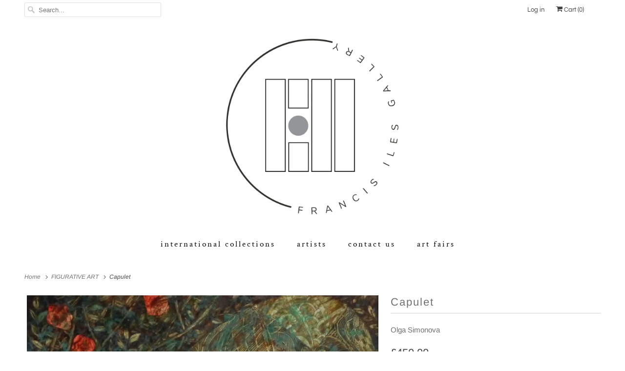

--- FILE ---
content_type: text/html; charset=utf-8
request_url: https://francis-iles.com/collections/figurative/products/capulet
body_size: 25002
content:
<!DOCTYPE html>
<html lang="en">
  <head>
    <meta charset="utf-8">
    <meta http-equiv="cleartype" content="on">
    <meta name="robots" content="index,follow">

    
    <title>Capulet - Francis Iles Gallery</title>

    
      <meta name="description" content="Framed oil on etching Image size 35cm x 26cm Spread the cost over 10 months with an Own Art Interest Free Loan. Apply at Checkout." />
    

    

<meta name="author" content="Francis Iles Gallery">
<meta property="og:url" content="https://francis-iles.com/products/capulet">
<meta property="og:site_name" content="Francis Iles Gallery">




  <meta property="og:type" content="product">
  <meta property="og:title" content="Capulet">
  
    
      <meta property="og:image" content="https://francis-iles.com/cdn/shop/products/olga-simonova-capulet_600x.jpg?v=1627390368">
      <meta property="og:image:secure_url" content="https://francis-iles.com/cdn/shop/products/olga-simonova-capulet_600x.jpg?v=1627390368">
      <meta property="og:image:width" content="1500">
      <meta property="og:image:height" content="2028">
      <meta property="og:image:alt" content="Capulet">
      
    
      <meta property="og:image" content="https://francis-iles.com/cdn/shop/files/modern-bedroom-with-side-table_1_07d86577-6a28-4c20-9bf2-70354926706b_600x.jpg?v=1712652714">
      <meta property="og:image:secure_url" content="https://francis-iles.com/cdn/shop/files/modern-bedroom-with-side-table_1_07d86577-6a28-4c20-9bf2-70354926706b_600x.jpg?v=1712652714">
      <meta property="og:image:width" content="1500">
      <meta property="og:image:height" content="1500">
      <meta property="og:image:alt" content="Capulet">
      
    
  
  <meta property="product:price:amount" content="450.00">
  <meta property="product:price:currency" content="GBP">



  <meta property="og:description" content="Framed oil on etching Image size 35cm x 26cm Spread the cost over 10 months with an Own Art Interest Free Loan. Apply at Checkout.">




<meta name="twitter:card" content="summary">

  <meta name="twitter:title" content="Capulet">
  <meta name="twitter:description" content="Framed oil on etching
Image size 35cm x 26cm
Spread the cost over 10 months with an Own Art Interest Free Loan. Apply at Checkout.">
  <meta name="twitter:image:width" content="240">
  <meta name="twitter:image:height" content="240">
  <meta name="twitter:image" content="https://francis-iles.com/cdn/shop/products/olga-simonova-capulet_240x.jpg?v=1627390368">
  <meta name="twitter:image:alt" content="Capulet">



    
      <link rel="prev" href="/collections/figurative/products/cabaret">
    
    
      <link rel="next" href="/collections/figurative/products/cast-adrift-in-blue">
    

    <!-- Mobile Specific Metas -->
    <meta name="HandheldFriendly" content="True">
    <meta name="MobileOptimized" content="320">
    <meta name="viewport" content="width=device-width,initial-scale=1">
    <meta name="theme-color" content="#ffffff">

    <!-- Stylesheet for Fancybox library -->
    <link href="//francis-iles.com/cdn/shop/t/7/assets/fancybox.css?v=30466120580444283401652287417" rel="stylesheet" type="text/css" media="all" />

    <!-- Stylesheets for Responsive 7.2.6 -->
    <link href="//francis-iles.com/cdn/shop/t/7/assets/styles.css?v=177266664942751844771763381675" rel="stylesheet" type="text/css" media="all" />

    <script>
      /*! lazysizes - v4.1.4 */
      !function(a,b){var c=b(a,a.document);a.lazySizes=c,"object"==typeof module&&module.exports&&(module.exports=c)}(window,function(a,b){"use strict";if(b.getElementsByClassName){var c,d,e=b.documentElement,f=a.Date,g=a.HTMLPictureElement,h="addEventListener",i="getAttribute",j=a[h],k=a.setTimeout,l=a.requestAnimationFrame||k,m=a.requestIdleCallback,n=/^picture$/i,o=["load","error","lazyincluded","_lazyloaded"],p={},q=Array.prototype.forEach,r=function(a,b){return p[b]||(p[b]=new RegExp("(\\s|^)"+b+"(\\s|$)")),p[b].test(a[i]("class")||"")&&p[b]},s=function(a,b){r(a,b)||a.setAttribute("class",(a[i]("class")||"").trim()+" "+b)},t=function(a,b){var c;(c=r(a,b))&&a.setAttribute("class",(a[i]("class")||"").replace(c," "))},u=function(a,b,c){var d=c?h:"removeEventListener";c&&u(a,b),o.forEach(function(c){a[d](c,b)})},v=function(a,d,e,f,g){var h=b.createEvent("Event");return e||(e={}),e.instance=c,h.initEvent(d,!f,!g),h.detail=e,a.dispatchEvent(h),h},w=function(b,c){var e;!g&&(e=a.picturefill||d.pf)?(c&&c.src&&!b[i]("srcset")&&b.setAttribute("srcset",c.src),e({reevaluate:!0,elements:[b]})):c&&c.src&&(b.src=c.src)},x=function(a,b){return(getComputedStyle(a,null)||{})[b]},y=function(a,b,c){for(c=c||a.offsetWidth;c<d.minSize&&b&&!a._lazysizesWidth;)c=b.offsetWidth,b=b.parentNode;return c},z=function(){var a,c,d=[],e=[],f=d,g=function(){var b=f;for(f=d.length?e:d,a=!0,c=!1;b.length;)b.shift()();a=!1},h=function(d,e){a&&!e?d.apply(this,arguments):(f.push(d),c||(c=!0,(b.hidden?k:l)(g)))};return h._lsFlush=g,h}(),A=function(a,b){return b?function(){z(a)}:function(){var b=this,c=arguments;z(function(){a.apply(b,c)})}},B=function(a){var b,c=0,e=d.throttleDelay,g=d.ricTimeout,h=function(){b=!1,c=f.now(),a()},i=m&&g>49?function(){m(h,{timeout:g}),g!==d.ricTimeout&&(g=d.ricTimeout)}:A(function(){k(h)},!0);return function(a){var d;(a=a===!0)&&(g=33),b||(b=!0,d=e-(f.now()-c),0>d&&(d=0),a||9>d?i():k(i,d))}},C=function(a){var b,c,d=99,e=function(){b=null,a()},g=function(){var a=f.now()-c;d>a?k(g,d-a):(m||e)(e)};return function(){c=f.now(),b||(b=k(g,d))}};!function(){var b,c={lazyClass:"lazyload",loadedClass:"lazyloaded",loadingClass:"lazyloading",preloadClass:"lazypreload",errorClass:"lazyerror",autosizesClass:"lazyautosizes",srcAttr:"data-src",srcsetAttr:"data-srcset",sizesAttr:"data-sizes",minSize:40,customMedia:{},init:!0,expFactor:1.5,hFac:.8,loadMode:2,loadHidden:!0,ricTimeout:0,throttleDelay:125};d=a.lazySizesConfig||a.lazysizesConfig||{};for(b in c)b in d||(d[b]=c[b]);a.lazySizesConfig=d,k(function(){d.init&&F()})}();var D=function(){var g,l,m,o,p,y,D,F,G,H,I,J,K,L,M=/^img$/i,N=/^iframe$/i,O="onscroll"in a&&!/(gle|ing)bot/.test(navigator.userAgent),P=0,Q=0,R=0,S=-1,T=function(a){R--,a&&a.target&&u(a.target,T),(!a||0>R||!a.target)&&(R=0)},U=function(a,c){var d,f=a,g="hidden"==x(b.body,"visibility")||"hidden"!=x(a.parentNode,"visibility")&&"hidden"!=x(a,"visibility");for(F-=c,I+=c,G-=c,H+=c;g&&(f=f.offsetParent)&&f!=b.body&&f!=e;)g=(x(f,"opacity")||1)>0,g&&"visible"!=x(f,"overflow")&&(d=f.getBoundingClientRect(),g=H>d.left&&G<d.right&&I>d.top-1&&F<d.bottom+1);return g},V=function(){var a,f,h,j,k,m,n,p,q,r=c.elements;if((o=d.loadMode)&&8>R&&(a=r.length)){f=0,S++,null==K&&("expand"in d||(d.expand=e.clientHeight>500&&e.clientWidth>500?500:370),J=d.expand,K=J*d.expFactor),K>Q&&1>R&&S>2&&o>2&&!b.hidden?(Q=K,S=0):Q=o>1&&S>1&&6>R?J:P;for(;a>f;f++)if(r[f]&&!r[f]._lazyRace)if(O)if((p=r[f][i]("data-expand"))&&(m=1*p)||(m=Q),q!==m&&(y=innerWidth+m*L,D=innerHeight+m,n=-1*m,q=m),h=r[f].getBoundingClientRect(),(I=h.bottom)>=n&&(F=h.top)<=D&&(H=h.right)>=n*L&&(G=h.left)<=y&&(I||H||G||F)&&(d.loadHidden||"hidden"!=x(r[f],"visibility"))&&(l&&3>R&&!p&&(3>o||4>S)||U(r[f],m))){if(ba(r[f]),k=!0,R>9)break}else!k&&l&&!j&&4>R&&4>S&&o>2&&(g[0]||d.preloadAfterLoad)&&(g[0]||!p&&(I||H||G||F||"auto"!=r[f][i](d.sizesAttr)))&&(j=g[0]||r[f]);else ba(r[f]);j&&!k&&ba(j)}},W=B(V),X=function(a){s(a.target,d.loadedClass),t(a.target,d.loadingClass),u(a.target,Z),v(a.target,"lazyloaded")},Y=A(X),Z=function(a){Y({target:a.target})},$=function(a,b){try{a.contentWindow.location.replace(b)}catch(c){a.src=b}},_=function(a){var b,c=a[i](d.srcsetAttr);(b=d.customMedia[a[i]("data-media")||a[i]("media")])&&a.setAttribute("media",b),c&&a.setAttribute("srcset",c)},aa=A(function(a,b,c,e,f){var g,h,j,l,o,p;(o=v(a,"lazybeforeunveil",b)).defaultPrevented||(e&&(c?s(a,d.autosizesClass):a.setAttribute("sizes",e)),h=a[i](d.srcsetAttr),g=a[i](d.srcAttr),f&&(j=a.parentNode,l=j&&n.test(j.nodeName||"")),p=b.firesLoad||"src"in a&&(h||g||l),o={target:a},p&&(u(a,T,!0),clearTimeout(m),m=k(T,2500),s(a,d.loadingClass),u(a,Z,!0)),l&&q.call(j.getElementsByTagName("source"),_),h?a.setAttribute("srcset",h):g&&!l&&(N.test(a.nodeName)?$(a,g):a.src=g),f&&(h||l)&&w(a,{src:g})),a._lazyRace&&delete a._lazyRace,t(a,d.lazyClass),z(function(){(!p||a.complete&&a.naturalWidth>1)&&(p?T(o):R--,X(o))},!0)}),ba=function(a){var b,c=M.test(a.nodeName),e=c&&(a[i](d.sizesAttr)||a[i]("sizes")),f="auto"==e;(!f&&l||!c||!a[i]("src")&&!a.srcset||a.complete||r(a,d.errorClass)||!r(a,d.lazyClass))&&(b=v(a,"lazyunveilread").detail,f&&E.updateElem(a,!0,a.offsetWidth),a._lazyRace=!0,R++,aa(a,b,f,e,c))},ca=function(){if(!l){if(f.now()-p<999)return void k(ca,999);var a=C(function(){d.loadMode=3,W()});l=!0,d.loadMode=3,W(),j("scroll",function(){3==d.loadMode&&(d.loadMode=2),a()},!0)}};return{_:function(){p=f.now(),c.elements=b.getElementsByClassName(d.lazyClass),g=b.getElementsByClassName(d.lazyClass+" "+d.preloadClass),L=d.hFac,j("scroll",W,!0),j("resize",W,!0),a.MutationObserver?new MutationObserver(W).observe(e,{childList:!0,subtree:!0,attributes:!0}):(e[h]("DOMNodeInserted",W,!0),e[h]("DOMAttrModified",W,!0),setInterval(W,999)),j("hashchange",W,!0),["focus","mouseover","click","load","transitionend","animationend","webkitAnimationEnd"].forEach(function(a){b[h](a,W,!0)}),/d$|^c/.test(b.readyState)?ca():(j("load",ca),b[h]("DOMContentLoaded",W),k(ca,2e4)),c.elements.length?(V(),z._lsFlush()):W()},checkElems:W,unveil:ba}}(),E=function(){var a,c=A(function(a,b,c,d){var e,f,g;if(a._lazysizesWidth=d,d+="px",a.setAttribute("sizes",d),n.test(b.nodeName||""))for(e=b.getElementsByTagName("source"),f=0,g=e.length;g>f;f++)e[f].setAttribute("sizes",d);c.detail.dataAttr||w(a,c.detail)}),e=function(a,b,d){var e,f=a.parentNode;f&&(d=y(a,f,d),e=v(a,"lazybeforesizes",{width:d,dataAttr:!!b}),e.defaultPrevented||(d=e.detail.width,d&&d!==a._lazysizesWidth&&c(a,f,e,d)))},f=function(){var b,c=a.length;if(c)for(b=0;c>b;b++)e(a[b])},g=C(f);return{_:function(){a=b.getElementsByClassName(d.autosizesClass),j("resize",g)},checkElems:g,updateElem:e}}(),F=function(){F.i||(F.i=!0,E._(),D._())};return c={cfg:d,autoSizer:E,loader:D,init:F,uP:w,aC:s,rC:t,hC:r,fire:v,gW:y,rAF:z}}});
      /*! lazysizes - v4.1.4 */
      !function(a,b){var c=function(){b(a.lazySizes),a.removeEventListener("lazyunveilread",c,!0)};b=b.bind(null,a,a.document),"object"==typeof module&&module.exports?b(require("lazysizes")):a.lazySizes?c():a.addEventListener("lazyunveilread",c,!0)}(window,function(a,b,c){"use strict";function d(){this.ratioElems=b.getElementsByClassName("lazyaspectratio"),this._setupEvents(),this.processImages()}if(a.addEventListener){var e,f,g,h=Array.prototype.forEach,i=/^picture$/i,j="data-aspectratio",k="img["+j+"]",l=function(b){return a.matchMedia?(l=function(a){return!a||(matchMedia(a)||{}).matches})(b):a.Modernizr&&Modernizr.mq?!b||Modernizr.mq(b):!b},m=c.aC,n=c.rC,o=c.cfg;d.prototype={_setupEvents:function(){var a=this,c=function(b){b.naturalWidth<36?a.addAspectRatio(b,!0):a.removeAspectRatio(b,!0)},d=function(){a.processImages()};b.addEventListener("load",function(a){a.target.getAttribute&&a.target.getAttribute(j)&&c(a.target)},!0),addEventListener("resize",function(){var b,d=function(){h.call(a.ratioElems,c)};return function(){clearTimeout(b),b=setTimeout(d,99)}}()),b.addEventListener("DOMContentLoaded",d),addEventListener("load",d)},processImages:function(a){var c,d;a||(a=b),c="length"in a&&!a.nodeName?a:a.querySelectorAll(k);for(d=0;d<c.length;d++)c[d].naturalWidth>36?this.removeAspectRatio(c[d]):this.addAspectRatio(c[d])},getSelectedRatio:function(a){var b,c,d,e,f,g=a.parentNode;if(g&&i.test(g.nodeName||""))for(d=g.getElementsByTagName("source"),b=0,c=d.length;c>b;b++)if(e=d[b].getAttribute("data-media")||d[b].getAttribute("media"),o.customMedia[e]&&(e=o.customMedia[e]),l(e)){f=d[b].getAttribute(j);break}return f||a.getAttribute(j)||""},parseRatio:function(){var a=/^\s*([+\d\.]+)(\s*[\/x]\s*([+\d\.]+))?\s*$/,b={};return function(c){var d;return!b[c]&&(d=c.match(a))&&(d[3]?b[c]=d[1]/d[3]:b[c]=1*d[1]),b[c]}}(),addAspectRatio:function(b,c){var d,e=b.offsetWidth,f=b.offsetHeight;return c||m(b,"lazyaspectratio"),36>e&&0>=f?void((e||f&&a.console)&&console.log("Define width or height of image, so we can calculate the other dimension")):(d=this.getSelectedRatio(b),d=this.parseRatio(d),void(d&&(e?b.style.height=e/d+"px":b.style.width=f*d+"px")))},removeAspectRatio:function(a){n(a,"lazyaspectratio"),a.style.height="",a.style.width="",a.removeAttribute(j)}},f=function(){g=a.jQuery||a.Zepto||a.shoestring||a.$,g&&g.fn&&!g.fn.imageRatio&&g.fn.filter&&g.fn.add&&g.fn.find?g.fn.imageRatio=function(){return e.processImages(this.find(k).add(this.filter(k))),this}:g=!1},f(),setTimeout(f),e=new d,a.imageRatio=e,"object"==typeof module&&module.exports?module.exports=e:"function"==typeof define&&define.amd&&define(e)}});
    </script>

    <!-- Icons -->
    
      <link rel="shortcut icon" type="image/x-icon" href="//francis-iles.com/cdn/shop/files/francis-iles-logo_ebe4a133-1064-42c5-a9b0-651603cf1395_180x180.jpg?v=1631705201">
      <link rel="apple-touch-icon" href="//francis-iles.com/cdn/shop/files/francis-iles-logo_ebe4a133-1064-42c5-a9b0-651603cf1395_180x180.jpg?v=1631705201"/>
      <link rel="apple-touch-icon" sizes="72x72" href="//francis-iles.com/cdn/shop/files/francis-iles-logo_ebe4a133-1064-42c5-a9b0-651603cf1395_72x72.jpg?v=1631705201"/>
      <link rel="apple-touch-icon" sizes="114x114" href="//francis-iles.com/cdn/shop/files/francis-iles-logo_ebe4a133-1064-42c5-a9b0-651603cf1395_114x114.jpg?v=1631705201"/>
      <link rel="apple-touch-icon" sizes="180x180" href="//francis-iles.com/cdn/shop/files/francis-iles-logo_ebe4a133-1064-42c5-a9b0-651603cf1395_180x180.jpg?v=1631705201"/>
      <link rel="apple-touch-icon" sizes="228x228" href="//francis-iles.com/cdn/shop/files/francis-iles-logo_ebe4a133-1064-42c5-a9b0-651603cf1395_228x228.jpg?v=1631705201"/>
    
      <link rel="canonical" href="https://francis-iles.com/products/capulet" />

    
<script>
      
Shopify = window.Shopify || {};Shopify.theme_settings = {};Shopify.theme_settings.primary_locale = "true";Shopify.theme_settings.current_locale = "en";Shopify.theme_settings.shop_url = "/";Shopify.theme_settings.newsletter_popup = false;Shopify.theme_settings.newsletter_popup_days = "2";Shopify.theme_settings.newsletter_popup_mobile = false;Shopify.theme_settings.newsletter_popup_seconds = 8;Shopify.theme_settings.search_option = "product";Shopify.theme_settings.search_items_to_display = 5;Shopify.theme_settings.enable_autocomplete = true;Shopify.theme_settings.free_text = "Price on application";Shopify.translation =Shopify.translation || {};Shopify.translation.newsletter_success_text = "Thank you for joining our mailing list!";Shopify.translation.menu = "Menu";Shopify.translation.agree_to_terms_warning = "You must agree with the terms and conditions to checkout.";Shopify.translation.cart_discount = "Discount";Shopify.translation.edit_cart = "View Cart";Shopify.translation.add_to_cart_success = "Just Added";Shopify.translation.agree_to_terms_html = "I Agree with the Terms &amp; Conditions";Shopify.translation.checkout = "Checkout";Shopify.translation.or = "or";Shopify.translation.continue_shopping = "Continue Shopping";Shopify.translation.product_add_to_cart_success = "Added";Shopify.translation.product_add_to_cart = "Add to Cart";Shopify.translation.product_notify_form_email = "Email address";Shopify.translation.product_notify_form_send = "Send";Shopify.translation.items_left_count_one = "item left";Shopify.translation.items_left_count_other = "items left";Shopify.translation.product_sold_out = "Sold";Shopify.translation.product_unavailable = "Unavailable";Shopify.translation.product_notify_form_success = "Thanks! We will notify you when this product becomes available!";Shopify.translation.product_from = "from";Shopify.translation.search = "Search";Shopify.translation.all_results = "View all results";Shopify.translation.no_results = "No results found.";


Currency = window.Currency || {};


Currency.shop_currency = "GBP";
Currency.default_currency = "GBP";
Currency.display_format = "money_format";
Currency.money_format = "£{{amount}}";
Currency.money_format_no_currency = "£{{amount}}";
Currency.money_format_currency = "£{{amount}} GBP";
Currency.native_multi_currency = false;
Currency.shipping_calculator = false;
Currency.iso_code = "GBP";
Currency.symbol = "£";Shopify.media_queries =Shopify.media_queries || {};Shopify.media_queries.small = window.matchMedia( "(max-width: 480px)" );Shopify.media_queries.medium = window.matchMedia( "(max-width: 798px)" );Shopify.media_queries.large = window.matchMedia( "(min-width: 799px)" );Shopify.media_queries.larger = window.matchMedia( "(min-width: 960px)" );Shopify.media_queries.xlarge = window.matchMedia( "(min-width: 1200px)" );Shopify.media_queries.ie10 = window.matchMedia( "all and (-ms-high-contrast: none), (-ms-high-contrast: active)" );Shopify.media_queries.tablet = window.matchMedia( "only screen and (min-width: 799px) and (max-width: 1024px)" );Shopify.routes =Shopify.routes || {};Shopify.routes.root_url = "/";Shopify.routes.search_url = "/search";Shopify.routes.cart_url = "/cart";
    </script>

    <script src="//francis-iles.com/cdn/shop/t/7/assets/app.js?v=33125893068108667121652287443" type="text/javascript"></script>

    <script>window.performance && window.performance.mark && window.performance.mark('shopify.content_for_header.start');</script><meta id="shopify-digital-wallet" name="shopify-digital-wallet" content="/53026029731/digital_wallets/dialog">
<meta name="shopify-checkout-api-token" content="1438f8df3175426f98e86a9b13bf4bc5">
<link rel="alternate" type="application/json+oembed" href="https://francis-iles.com/products/capulet.oembed">
<script async="async" src="/checkouts/internal/preloads.js?locale=en-GB"></script>
<link rel="preconnect" href="https://shop.app" crossorigin="anonymous">
<script async="async" src="https://shop.app/checkouts/internal/preloads.js?locale=en-GB&shop_id=53026029731" crossorigin="anonymous"></script>
<script id="apple-pay-shop-capabilities" type="application/json">{"shopId":53026029731,"countryCode":"GB","currencyCode":"GBP","merchantCapabilities":["supports3DS"],"merchantId":"gid:\/\/shopify\/Shop\/53026029731","merchantName":"Francis Iles Gallery","requiredBillingContactFields":["postalAddress","email","phone"],"requiredShippingContactFields":["postalAddress","email","phone"],"shippingType":"shipping","supportedNetworks":["visa","maestro","masterCard","amex","discover","elo"],"total":{"type":"pending","label":"Francis Iles Gallery","amount":"1.00"},"shopifyPaymentsEnabled":true,"supportsSubscriptions":true}</script>
<script id="shopify-features" type="application/json">{"accessToken":"1438f8df3175426f98e86a9b13bf4bc5","betas":["rich-media-storefront-analytics"],"domain":"francis-iles.com","predictiveSearch":true,"shopId":53026029731,"locale":"en"}</script>
<script>var Shopify = Shopify || {};
Shopify.shop = "francis-iles-gallery.myshopify.com";
Shopify.locale = "en";
Shopify.currency = {"active":"GBP","rate":"1.0"};
Shopify.country = "GB";
Shopify.theme = {"name":"Responsive - Live theme 2022","id":132583653588,"schema_name":"Responsive","schema_version":"7.2.6","theme_store_id":null,"role":"main"};
Shopify.theme.handle = "null";
Shopify.theme.style = {"id":null,"handle":null};
Shopify.cdnHost = "francis-iles.com/cdn";
Shopify.routes = Shopify.routes || {};
Shopify.routes.root = "/";</script>
<script type="module">!function(o){(o.Shopify=o.Shopify||{}).modules=!0}(window);</script>
<script>!function(o){function n(){var o=[];function n(){o.push(Array.prototype.slice.apply(arguments))}return n.q=o,n}var t=o.Shopify=o.Shopify||{};t.loadFeatures=n(),t.autoloadFeatures=n()}(window);</script>
<script>
  window.ShopifyPay = window.ShopifyPay || {};
  window.ShopifyPay.apiHost = "shop.app\/pay";
  window.ShopifyPay.redirectState = null;
</script>
<script id="shop-js-analytics" type="application/json">{"pageType":"product"}</script>
<script defer="defer" async type="module" src="//francis-iles.com/cdn/shopifycloud/shop-js/modules/v2/client.init-shop-cart-sync_DlSlHazZ.en.esm.js"></script>
<script defer="defer" async type="module" src="//francis-iles.com/cdn/shopifycloud/shop-js/modules/v2/chunk.common_D16XZWos.esm.js"></script>
<script type="module">
  await import("//francis-iles.com/cdn/shopifycloud/shop-js/modules/v2/client.init-shop-cart-sync_DlSlHazZ.en.esm.js");
await import("//francis-iles.com/cdn/shopifycloud/shop-js/modules/v2/chunk.common_D16XZWos.esm.js");

  window.Shopify.SignInWithShop?.initShopCartSync?.({"fedCMEnabled":true,"windoidEnabled":true});

</script>
<script>
  window.Shopify = window.Shopify || {};
  if (!window.Shopify.featureAssets) window.Shopify.featureAssets = {};
  window.Shopify.featureAssets['shop-js'] = {"shop-cart-sync":["modules/v2/client.shop-cart-sync_DKWYiEUO.en.esm.js","modules/v2/chunk.common_D16XZWos.esm.js"],"init-fed-cm":["modules/v2/client.init-fed-cm_vfPMjZAC.en.esm.js","modules/v2/chunk.common_D16XZWos.esm.js"],"init-shop-email-lookup-coordinator":["modules/v2/client.init-shop-email-lookup-coordinator_CR38P6MB.en.esm.js","modules/v2/chunk.common_D16XZWos.esm.js"],"init-shop-cart-sync":["modules/v2/client.init-shop-cart-sync_DlSlHazZ.en.esm.js","modules/v2/chunk.common_D16XZWos.esm.js"],"shop-cash-offers":["modules/v2/client.shop-cash-offers_CJw4IQ6B.en.esm.js","modules/v2/chunk.common_D16XZWos.esm.js","modules/v2/chunk.modal_UwFWkumu.esm.js"],"shop-toast-manager":["modules/v2/client.shop-toast-manager_BY778Uv6.en.esm.js","modules/v2/chunk.common_D16XZWos.esm.js"],"init-windoid":["modules/v2/client.init-windoid_DVhZdEm3.en.esm.js","modules/v2/chunk.common_D16XZWos.esm.js"],"shop-button":["modules/v2/client.shop-button_D2ZzKUPa.en.esm.js","modules/v2/chunk.common_D16XZWos.esm.js"],"avatar":["modules/v2/client.avatar_BTnouDA3.en.esm.js"],"init-customer-accounts-sign-up":["modules/v2/client.init-customer-accounts-sign-up_CQZUmjGN.en.esm.js","modules/v2/client.shop-login-button_Cu5K-F7X.en.esm.js","modules/v2/chunk.common_D16XZWos.esm.js","modules/v2/chunk.modal_UwFWkumu.esm.js"],"pay-button":["modules/v2/client.pay-button_CcBqbGU7.en.esm.js","modules/v2/chunk.common_D16XZWos.esm.js"],"init-shop-for-new-customer-accounts":["modules/v2/client.init-shop-for-new-customer-accounts_B5DR5JTE.en.esm.js","modules/v2/client.shop-login-button_Cu5K-F7X.en.esm.js","modules/v2/chunk.common_D16XZWos.esm.js","modules/v2/chunk.modal_UwFWkumu.esm.js"],"shop-login-button":["modules/v2/client.shop-login-button_Cu5K-F7X.en.esm.js","modules/v2/chunk.common_D16XZWos.esm.js","modules/v2/chunk.modal_UwFWkumu.esm.js"],"shop-follow-button":["modules/v2/client.shop-follow-button_BX8Slf17.en.esm.js","modules/v2/chunk.common_D16XZWos.esm.js","modules/v2/chunk.modal_UwFWkumu.esm.js"],"init-customer-accounts":["modules/v2/client.init-customer-accounts_DjKkmQ2w.en.esm.js","modules/v2/client.shop-login-button_Cu5K-F7X.en.esm.js","modules/v2/chunk.common_D16XZWos.esm.js","modules/v2/chunk.modal_UwFWkumu.esm.js"],"lead-capture":["modules/v2/client.lead-capture_ChWCg7nV.en.esm.js","modules/v2/chunk.common_D16XZWos.esm.js","modules/v2/chunk.modal_UwFWkumu.esm.js"],"checkout-modal":["modules/v2/client.checkout-modal_DPnpVyv-.en.esm.js","modules/v2/chunk.common_D16XZWos.esm.js","modules/v2/chunk.modal_UwFWkumu.esm.js"],"shop-login":["modules/v2/client.shop-login_leRXJtcZ.en.esm.js","modules/v2/chunk.common_D16XZWos.esm.js","modules/v2/chunk.modal_UwFWkumu.esm.js"],"payment-terms":["modules/v2/client.payment-terms_Bp9K0NXD.en.esm.js","modules/v2/chunk.common_D16XZWos.esm.js","modules/v2/chunk.modal_UwFWkumu.esm.js"]};
</script>
<script id="__st">var __st={"a":53026029731,"offset":0,"reqid":"ce3158ce-48fa-41a1-abdc-ce85e2be2d61-1768586585","pageurl":"francis-iles.com\/collections\/figurative\/products\/capulet","u":"ef58ba82ad86","p":"product","rtyp":"product","rid":7155175358627};</script>
<script>window.ShopifyPaypalV4VisibilityTracking = true;</script>
<script id="captcha-bootstrap">!function(){'use strict';const t='contact',e='account',n='new_comment',o=[[t,t],['blogs',n],['comments',n],[t,'customer']],c=[[e,'customer_login'],[e,'guest_login'],[e,'recover_customer_password'],[e,'create_customer']],r=t=>t.map((([t,e])=>`form[action*='/${t}']:not([data-nocaptcha='true']) input[name='form_type'][value='${e}']`)).join(','),a=t=>()=>t?[...document.querySelectorAll(t)].map((t=>t.form)):[];function s(){const t=[...o],e=r(t);return a(e)}const i='password',u='form_key',d=['recaptcha-v3-token','g-recaptcha-response','h-captcha-response',i],f=()=>{try{return window.sessionStorage}catch{return}},m='__shopify_v',_=t=>t.elements[u];function p(t,e,n=!1){try{const o=window.sessionStorage,c=JSON.parse(o.getItem(e)),{data:r}=function(t){const{data:e,action:n}=t;return t[m]||n?{data:e,action:n}:{data:t,action:n}}(c);for(const[e,n]of Object.entries(r))t.elements[e]&&(t.elements[e].value=n);n&&o.removeItem(e)}catch(o){console.error('form repopulation failed',{error:o})}}const l='form_type',E='cptcha';function T(t){t.dataset[E]=!0}const w=window,h=w.document,L='Shopify',v='ce_forms',y='captcha';let A=!1;((t,e)=>{const n=(g='f06e6c50-85a8-45c8-87d0-21a2b65856fe',I='https://cdn.shopify.com/shopifycloud/storefront-forms-hcaptcha/ce_storefront_forms_captcha_hcaptcha.v1.5.2.iife.js',D={infoText:'Protected by hCaptcha',privacyText:'Privacy',termsText:'Terms'},(t,e,n)=>{const o=w[L][v],c=o.bindForm;if(c)return c(t,g,e,D).then(n);var r;o.q.push([[t,g,e,D],n]),r=I,A||(h.body.append(Object.assign(h.createElement('script'),{id:'captcha-provider',async:!0,src:r})),A=!0)});var g,I,D;w[L]=w[L]||{},w[L][v]=w[L][v]||{},w[L][v].q=[],w[L][y]=w[L][y]||{},w[L][y].protect=function(t,e){n(t,void 0,e),T(t)},Object.freeze(w[L][y]),function(t,e,n,w,h,L){const[v,y,A,g]=function(t,e,n){const i=e?o:[],u=t?c:[],d=[...i,...u],f=r(d),m=r(i),_=r(d.filter((([t,e])=>n.includes(e))));return[a(f),a(m),a(_),s()]}(w,h,L),I=t=>{const e=t.target;return e instanceof HTMLFormElement?e:e&&e.form},D=t=>v().includes(t);t.addEventListener('submit',(t=>{const e=I(t);if(!e)return;const n=D(e)&&!e.dataset.hcaptchaBound&&!e.dataset.recaptchaBound,o=_(e),c=g().includes(e)&&(!o||!o.value);(n||c)&&t.preventDefault(),c&&!n&&(function(t){try{if(!f())return;!function(t){const e=f();if(!e)return;const n=_(t);if(!n)return;const o=n.value;o&&e.removeItem(o)}(t);const e=Array.from(Array(32),(()=>Math.random().toString(36)[2])).join('');!function(t,e){_(t)||t.append(Object.assign(document.createElement('input'),{type:'hidden',name:u})),t.elements[u].value=e}(t,e),function(t,e){const n=f();if(!n)return;const o=[...t.querySelectorAll(`input[type='${i}']`)].map((({name:t})=>t)),c=[...d,...o],r={};for(const[a,s]of new FormData(t).entries())c.includes(a)||(r[a]=s);n.setItem(e,JSON.stringify({[m]:1,action:t.action,data:r}))}(t,e)}catch(e){console.error('failed to persist form',e)}}(e),e.submit())}));const S=(t,e)=>{t&&!t.dataset[E]&&(n(t,e.some((e=>e===t))),T(t))};for(const o of['focusin','change'])t.addEventListener(o,(t=>{const e=I(t);D(e)&&S(e,y())}));const B=e.get('form_key'),M=e.get(l),P=B&&M;t.addEventListener('DOMContentLoaded',(()=>{const t=y();if(P)for(const e of t)e.elements[l].value===M&&p(e,B);[...new Set([...A(),...v().filter((t=>'true'===t.dataset.shopifyCaptcha))])].forEach((e=>S(e,t)))}))}(h,new URLSearchParams(w.location.search),n,t,e,['guest_login'])})(!0,!0)}();</script>
<script integrity="sha256-4kQ18oKyAcykRKYeNunJcIwy7WH5gtpwJnB7kiuLZ1E=" data-source-attribution="shopify.loadfeatures" defer="defer" src="//francis-iles.com/cdn/shopifycloud/storefront/assets/storefront/load_feature-a0a9edcb.js" crossorigin="anonymous"></script>
<script crossorigin="anonymous" defer="defer" src="//francis-iles.com/cdn/shopifycloud/storefront/assets/shopify_pay/storefront-65b4c6d7.js?v=20250812"></script>
<script data-source-attribution="shopify.dynamic_checkout.dynamic.init">var Shopify=Shopify||{};Shopify.PaymentButton=Shopify.PaymentButton||{isStorefrontPortableWallets:!0,init:function(){window.Shopify.PaymentButton.init=function(){};var t=document.createElement("script");t.src="https://francis-iles.com/cdn/shopifycloud/portable-wallets/latest/portable-wallets.en.js",t.type="module",document.head.appendChild(t)}};
</script>
<script data-source-attribution="shopify.dynamic_checkout.buyer_consent">
  function portableWalletsHideBuyerConsent(e){var t=document.getElementById("shopify-buyer-consent"),n=document.getElementById("shopify-subscription-policy-button");t&&n&&(t.classList.add("hidden"),t.setAttribute("aria-hidden","true"),n.removeEventListener("click",e))}function portableWalletsShowBuyerConsent(e){var t=document.getElementById("shopify-buyer-consent"),n=document.getElementById("shopify-subscription-policy-button");t&&n&&(t.classList.remove("hidden"),t.removeAttribute("aria-hidden"),n.addEventListener("click",e))}window.Shopify?.PaymentButton&&(window.Shopify.PaymentButton.hideBuyerConsent=portableWalletsHideBuyerConsent,window.Shopify.PaymentButton.showBuyerConsent=portableWalletsShowBuyerConsent);
</script>
<script data-source-attribution="shopify.dynamic_checkout.cart.bootstrap">document.addEventListener("DOMContentLoaded",(function(){function t(){return document.querySelector("shopify-accelerated-checkout-cart, shopify-accelerated-checkout")}if(t())Shopify.PaymentButton.init();else{new MutationObserver((function(e,n){t()&&(Shopify.PaymentButton.init(),n.disconnect())})).observe(document.body,{childList:!0,subtree:!0})}}));
</script>
<link id="shopify-accelerated-checkout-styles" rel="stylesheet" media="screen" href="https://francis-iles.com/cdn/shopifycloud/portable-wallets/latest/accelerated-checkout-backwards-compat.css" crossorigin="anonymous">
<style id="shopify-accelerated-checkout-cart">
        #shopify-buyer-consent {
  margin-top: 1em;
  display: inline-block;
  width: 100%;
}

#shopify-buyer-consent.hidden {
  display: none;
}

#shopify-subscription-policy-button {
  background: none;
  border: none;
  padding: 0;
  text-decoration: underline;
  font-size: inherit;
  cursor: pointer;
}

#shopify-subscription-policy-button::before {
  box-shadow: none;
}

      </style>

<script>window.performance && window.performance.mark && window.performance.mark('shopify.content_for_header.end');</script>

    <noscript>
      <style>
        .slides > li:first-child {display: block;}
        .image__fallback {
          width: 100vw;
          display: block !important;
          max-width: 100vw !important;
          margin-bottom: 0;
        }
        .no-js-only {
          display: inherit !important;
        }
        .icon-cart.cart-button {
          display: none;
        }
        .lazyload {
          opacity: 1;
          -webkit-filter: blur(0);
          filter: blur(0);
        }
        .animate_right,
        .animate_left,
        .animate_up,
        .animate_down {
          opacity: 1;
        }
        .product_section .product_form {
          opacity: 1;
        }
        .multi_select,
        form .select {
          display: block !important;
        }
        .swatch_options {
          display: none;
        }
        .image-element__wrap {
          display: none;
        }
      </style>
    </noscript>

  <!-- BEGIN app block: shopify://apps/tipo-product-auction/blocks/app-embed-block/77eabb13-2cfa-4b28-b113-57ce3d979f51 -->

<script type="text/javascript">
  window.Tipo = window.Tipo || {}
  Tipo.Auction = Tipo.Auction || {}
  Tipo.Auction.currency = "GBP";
  
  
  Tipo.Auction.currency_symbol = "£";
  

  
    Tipo.Auction.shop = {
      'url': "francis-iles-gallery.myshopify.com",
      'pennies': [{"id":499,"shop_id":1345,"name":"Coronation Raffle","config":{"item":{"id":7897117655252,"tags":[],"title":"Coronation Raffle","handle":"coronation-raffle","vendor":"Francis Iles","variants":{"edges":[{"node":{"id":43742683529428,"sku":"14694","price":"0.00","title":"Default Title"}}]},"collections":{"edges":[]},"productType":"General","priceRangeV2":{"maxVariantPrice":{"amount":"0.0","currencyCode":"GBP"},"minVariantPrice":{"amount":"0.0","currencyCode":"GBP"}},"featuredImage":null},"productId":7897117655252,"variantId":43742683529428,"numberOfBid":"5"},"created_at":"2023-04-17T14:48:07.000+00:00","updated_at":"2023-04-17T14:48:07.000+00:00"}],
      'pricing':  {"id":1,"features":{"order":1,"limit_auction":1,"removeCopyright":false}},
      'pricing_id': 1,
      'configuration': {"name":"Francis Iles Gallery","email":"lucy.horner@googlemail.com","phone":"07946540479","domain":"francis-iles.com","currency":"GBP","timezone":"(GMT+00:00) Europe\/London","money_format":"£{{amount}}","iana_timezone":"Europe\/London","customer_email":"gallery@francis-iles.com","money_with_currency_format":"£{{amount}} GBP"},
      'flags': {"auctionCounter":2},
      'settings': {"mail":{"admin":{},"customer":{"templates":{"bid":{"enabled":true},"remind_me":{"content":"","enabled":false,"subject":"","timeSend":"5","timeUnit":"minutes"}}},"provider":{}},"locale":"en","general":{"hide":{"price":["live","scheduled","expired"],"addToCart":["live","scheduled","expired"],"additionalPaymentButton":["live","scheduled","expired"]},"color":{"main":{"textColor":{"a":1,"b":70,"g":66,"r":61},"background":{"a":1,"b":255,"g":255,"r":255},"headerColor":{"a":1,"b":70,"g":66,"r":61},"badgeHasWonColor":{"a":1,"b":255,"g":255,"r":255},"badgeOutBidColor":{"a":1,"b":255,"g":255,"r":255},"headerBackground":{"a":1,"b":194,"g":194,"r":50},"badgeHasLostColor":{"a":1,"b":255,"g":255,"r":255},"badgeLeadingColor":{"a":1,"b":255,"g":255,"r":255},"badgePendingColor":{"a":1,"b":255,"g":255,"r":255},"badgeHasWonBackground":{"a":1,"b":69,"g":186,"r":33},"badgeOutbidBackground":{"a":1,"b":34,"g":101,"r":242},"badgeHasLostBackground":{"a":1,"b":40,"g":40,"r":219},"badgeLeadingBackground":{"a":1,"b":69,"g":186,"r":33},"badgePendingBackground":{"a":1,"b":98,"g":159,"r":230}},"table":{"textColor":{"a":1,"b":70,"g":66,"r":61},"background":{"a":1,"b":194,"g":194,"r":50}},"button":{"textColor":{"a":1,"b":70,"g":66,"r":61},"background":{"a":1,"b":194,"g":194,"r":50},"hoverColor":{"a":1,"b":194,"g":194,"r":50}},"remaining":{"remainingText":{"a":1,"b":70,"g":66,"r":61},"textFlipClock":{"a":1,"b":255,"g":255,"r":255},"labelFlipClock":{"a":1,"b":70,"g":66,"r":61},"backgroundFlipClock":{"a":1,"b":70,"g":66,"r":61}},"dependsPriceBid":{"auctionPending":{"a":1,"b":98,"g":159,"r":230},"closedForBidding":{"a":1,"b":245,"g":241,"r":240},"lowBidComparedToOtherBidders":{"a":1,"b":51,"g":35,"r":230},"lowBidComparedToReservePrice":{"a":1,"b":0,"g":117,"r":214}}},"history":{"columns":["bidAmount","bidTime"],"encrypted":true},"selector":{"price":"#ProductPrice-product-template,#ProductPrice,.product-price,.product__price—reg,#productPrice-product-template,.product__current-price,.product-thumb-caption-price-current,.product-item-caption-price-current,.grid-product__price,.product__price,span.price,span.product-price,.productitem--price,.product-pricing,span.money,.product-item__price,.product-list-item-price,p.price,div.price,.product-meta__prices,div.product-price,span#price,.price.money,h3.price,a.price,.price-area,.product-item-price,.pricearea,.collectionGrid .collectionBlock-info \u003e p,#ComparePrice,.product--price-wrapper,.product-page--price-wrapper,.color--shop-accent.font-size--s.t--meta.f--main,.ComparePrice,.ProductPrice,.prodThumb .title span:last-child,.price,.product-single__price-product-template,.product-info-price,.price-money,.prod-price,#price-field,.product-grid--price,.prices,.pricing,#product-price,.money-styling,.compare-at-price,.product-item--price,.card__price,.product-card__price,.product-price__price,.product-item__price-wrapper,.product-single__price,.grid-product__price-wrap,a.grid-link p.grid-link__meta,.product__prices, #comparePrice-product-template, .product-form__quantity, .product-single__quantity","add_to_cart":"form #AddToCart-product-template, form #AddToCart, form #addToCart-product-template, form .product__add-to-cart-button, form .product-form__cart-submit, form .add-to-cart, form .cart-functions \u003e button, form .productitem--action-atc, form .product-form--atc-button, form .product-menu-button-atc, form .product__add-to-cart, form .product-add, form .add-to-cart-button, form #addToCart, form .product-detail__form__action \u003e button, form .product-form-submit-wrap \u003e input, form .product-form input[type=\"submit\"], form input.submit, form .add_to_cart, form .product-item-quick-shop, form #add-to-cart, form .productForm-submit, form .add-to-cart-btn, form .product-single__add-btn, form .quick-add--add-button, form .product-page--add-to-cart, form .addToCart, form .product-form .form-actions, form .button.add, form button#add, form .addtocart, form .AddtoCart, form .product-add input.add, form button#purchase, form[action=\"\/cart\/add\"] button[type=\"submit\"], form .product__form button[type=\"submit\"], form #AddToCart--product-template, form .dynamic-checkout","payment_button":"form .shopify-payment-button,.shopify-payment-button,.shopify-payment-button","custom_class_boxRelatedProduct":"product-recommendations"},"copyright":{"text":"Powered by \u003ca href=\"https:\/\/apps.shopify.com\/tipo-product-auction\" target=\"_blank\"\u003eTipo Product Auction\u003c\/a\u003e","enabled":false,"hideCopyright":false},"countdown":"flipClock","collection":{"badge":true,"enabled":true,"actionBid":true,"remind_me":true,"highestPrice":true},"iana_timezone":"Europe\/London","waterfallWinner":{"enabled":false,"limitWin":"1","allowedTime":"48","limitAmount":true,"allowedTimeUnit":"hours","allowedProcessPayment":true}},"translations":{"default":{"Won":"Won","Lost":"Lost","bids":"number of bids","days":"d","hours":"h","Outbid":"Outbid","signIn":"Sign In","Leading":"Leading","closeAt":"Close at","endTime":"End time","liveBid":"Bid directly","minutes":"m","seconds":"s","startAt":"Start at","finalBid":"Final bid","placeBid":"Place bid","remindMe":"Remind Me","startTime":"Start time","currentBid":"Current bid","ppBid_time":"Bid time","startPrice":"Start price","buyoutPrice":"Buyout price","history_win":"Win","ppBid_close":"Close","ppBid_email":"Email","startingBid":"Starting Bid","viewAllBids":"View all bids","automaticBid":"Automatic bid","history_lost":"Lost","history_view":"View","noBidsPlaced":"No bids placed","ppBid_amount":"Bid amount","ppNote_close":"Close","reservePrice":"Reserve price","history_email":"Email","history_image":"Image","history_myBid":"My bid","numberOfTurns":"Number Of Turns","openForBidsIn":"Open for bids in","ppBid_bidding":"Bidding","ppPenny_close":"Close","history_action":"Action","history_status":"Status","nextMinimumBid":"Next minimum bid","pendingAuction":"Pending Auction","pennyIsInvalid":"Penny is invalid","ppBid_fullName":"Full name","ppLoginContent":"In order to place your bid, you'll only need to {signIn|Sign in} or create a free account","history_bidTime":"Bid time","history_closeIn":"Close In","history_running":"Running","history_yourBid":"Your Bid","ppAuction_close":"Close","ppPenny_Product":"Penny product","auctionIsInvalid":"Auction is invalid","closedForBidding":"Closed for bidding","history_checkout":"Checkout","history_username":"Username","timeBidIsInvalid":"Time bid is invalid","buttonBuyoutPrice":"Buyout Price {buyout_price}","history_bidAmount":"Bid amount","history_placeABid":"Place A Bid","createAFreeAccount":"Create a free account","history_currentBid":"Current Bid","howBuyoutPriceWork":"How Buyout price work?","yourPriceIsInvalid":"Your price is invalid","history_productName":"Product Name","howReservePriceWork":"How Reserve price work?","placeAnAutomaticBid":"Place an automatic bid","history_actionDetail":"Checkout","history_emptyHistory":"Empty history","ppPenny_actionDetail":"Buyout","placeABidSuccessfully":"Bid placed successfully","ppAuction_checkoutNow":"Checkout now","history_auctionHistory":"Auction history","howDoAutomaticBidsWork":"How do automatic bids work?","youHaveBidOnThisNotYes":"You haven't bid on this lot yet","ppAuctionRemindMe_close":"Close","howBuyoutPriceWorkContent":"Buyout price is the price that, if accepted by a bidder, immediately ends the auction and awards the item to bidder","howReservePriceWorkContent":"The reserve price represents the hidden minimum value that a seller is willing to let their lot go for. If the auction ends and the reserve price has not been met, the lot will not be auctioned off.","ppAuctionRemindMe_remindMe":"Remind me","ppAuctionRemindMe_thankyou":"Thank you","wouldYouLikeToPlaceYourBid":"Would you like to place your bid?","youMustLoginToStartBidding":"You must {login|log in} to start bidding ","pleaseInsertAValidBidAmount":"Please insert a valid bid amount","howDoAutomaticBidsWorkContent":"By setting up an automatic bid, our system will automatically place new bids on your behalf each time you are outbid. All you need to do is enter the maximum price you are willing to bid for an item. Our system will then keep on bidding for you, by the smallest possible increase each time, until your maximum price is reached.","ppAuctionRemindMe_EmailAddress":"Email Address","youHaveNumberAuctionsBuyItHere":"You have no penny. Buy penny {here|here} to place a bid","stopBiddingTwiceForHighestBidder":"You are the highest bidder now. You can not place the next bid unless you are outbid.","ppAuction_theAuctionHasBeenClosed":"The auction has been closed.","messageCustomerBid_YourBidIsTooLow":"Your bid is too low","ppAuction_theAuctionHasBeenStopped":"The auction has been stopped","ppMessageCustomerBid_reserveMessage":"Reserve message","messageCustomerBid_youHaveBeenOutBid":"You've been outbid!","ppMessageCustomerBid_areSureYouWantToBid":"Are you sure you want to bid?","messageCustomerBid_youHaveBidOnThisNotYes":"You haven't bid on this lot yet","ppAuctionRemindMe_remindMeAboutThisAuction":"Remind me about this auction","ppMessageCustomerBid_reserveMessageContent":"Your bid is too low Your bid is below the reserve price. This item won't be auctioned off unless it reaches the reserve price, so place another bid to make sure you don't miss out!","ppAuctionRemindMe_pleaseEnterAValidEmailAddress":"Please enter a valid email address","ppAuction_congratulationYourAreWinnerCheckoutNow":"Congratulation! Your are winner. {checkout|Checkout} now","ppAuctionRemindMe_weWillNotifyYouWhenTheAuctionStart":"We will notify you when the auction start","messageCustomerBid_youCanNoLongerPlaceAnyBidsOnThisLot":"You can no longer place any bids on this lot.","ppAuctionRemindMe_PleaseEnterYourEmailAddressBelowWeWillSendYouANotificationEmailWhenTheAuctionStart":"Please enter your email address below, we will send you a notification email when the auction start."}},"updateVersion":0,"translationTabs":{"0":{"label":"Default","value":"default"}},"sms":{}},
      'version': 2,
      'apiUrl': ""
    }
  

  Tipo.Auction.page = 'product';
  Tipo.Auction.locale = {"shop_locale":{"locale":"en","enabled":true,"primary":true,"published":true}};
  Tipo.Auction.moneyFormat = "£{{amount}}";
  
  
  Tipo.Auction.product = {"id":7155175358627,"title":"Capulet","handle":"capulet","description":"\u003cp\u003eFramed oil on etching\u003c\/p\u003e\n\u003cp\u003eImage size 35cm x 26cm\u003c\/p\u003e\n\u003cp data-mce-fragment=\"1\"\u003eSpread the cost over 10 months with an \u003cstrong\u003eOwn Art \u003c\/strong\u003eInterest Free Loan. Apply at Checkout.\u003c\/p\u003e","published_at":"2021-07-27T13:37:35+01:00","created_at":"2021-07-27T13:37:35+01:00","vendor":"Olga Simonova","type":"Gallery-Art","tags":["Artist","Figurative","International","Olga-Simonova"],"price":45000,"price_min":45000,"price_max":45000,"available":true,"price_varies":false,"compare_at_price":null,"compare_at_price_min":0,"compare_at_price_max":0,"compare_at_price_varies":false,"variants":[{"id":41101410861219,"title":"Default Title","option1":"Default Title","option2":null,"option3":null,"sku":"15541","requires_shipping":true,"taxable":false,"featured_image":null,"available":true,"name":"Capulet","public_title":null,"options":["Default Title"],"price":45000,"weight":0,"compare_at_price":null,"inventory_management":"shopify","barcode":null,"requires_selling_plan":false,"selling_plan_allocations":[]}],"images":["\/\/francis-iles.com\/cdn\/shop\/products\/olga-simonova-capulet.jpg?v=1627390368","\/\/francis-iles.com\/cdn\/shop\/files\/modern-bedroom-with-side-table_1_07d86577-6a28-4c20-9bf2-70354926706b.jpg?v=1712652714"],"featured_image":"\/\/francis-iles.com\/cdn\/shop\/products\/olga-simonova-capulet.jpg?v=1627390368","options":["Title"],"media":[{"alt":null,"id":23733404041379,"position":1,"preview_image":{"aspect_ratio":0.74,"height":2028,"width":1500,"src":"\/\/francis-iles.com\/cdn\/shop\/products\/olga-simonova-capulet.jpg?v=1627390368"},"aspect_ratio":0.74,"height":2028,"media_type":"image","src":"\/\/francis-iles.com\/cdn\/shop\/products\/olga-simonova-capulet.jpg?v=1627390368","width":1500},{"alt":null,"id":33142280487124,"position":2,"preview_image":{"aspect_ratio":1.0,"height":1500,"width":1500,"src":"\/\/francis-iles.com\/cdn\/shop\/files\/modern-bedroom-with-side-table_1_07d86577-6a28-4c20-9bf2-70354926706b.jpg?v=1712652714"},"aspect_ratio":1.0,"height":1500,"media_type":"image","src":"\/\/francis-iles.com\/cdn\/shop\/files\/modern-bedroom-with-side-table_1_07d86577-6a28-4c20-9bf2-70354926706b.jpg?v=1712652714","width":1500}],"requires_selling_plan":false,"selling_plan_groups":[],"content":"\u003cp\u003eFramed oil on etching\u003c\/p\u003e\n\u003cp\u003eImage size 35cm x 26cm\u003c\/p\u003e\n\u003cp data-mce-fragment=\"1\"\u003eSpread the cost over 10 months with an \u003cstrong\u003eOwn Art \u003c\/strong\u003eInterest Free Loan. Apply at Checkout.\u003c\/p\u003e"}
  Tipo.Auction.product.collections = [{"id":395319607508,"handle":"figurative","updated_at":"2026-01-03T12:57:43+00:00","published_at":"2022-01-17T17:10:07+00:00","sort_order":"alpha-asc","template_suffix":"collections","published_scope":"web","title":"FIGURATIVE ART","body_html":"\u003ch4\u003e\u003cem\u003eAll work is copyright protected.\u003c\/em\u003e\u003c\/h4\u003e\n\u003ch6\u003e\n\u003cmeta charset=\"utf-8\"\u003e\n\u003cspan data-mce-fragment=\"1\"\u003eFrancis Iles is a member of the Own Art Scheme (backed by Arts Council England), offering a 0% finance option for our UK customers, for many of the artworks we sell. \u003c\/span\u003e\u003ca href=\"https:\/\/francis-iles-gallery.myshopify.com\/pages\/own-art\" title=\"Own Art\" data-mce-fragment=\"1\" data-mce-href=\"https:\/\/francis-iles-gallery.myshopify.com\/pages\/own-art\"\u003eFind out more\u003c\/a\u003e\n\u003c\/h6\u003e","image":{"created_at":"2022-01-18T16:31:39+00:00","alt":null,"width":745,"height":745,"src":"\/\/francis-iles.com\/cdn\/shop\/collections\/figurative-art.jpg?v=1642535984"}},{"id":238325924003,"handle":"new-products","title":"OLGA SIMONOVA","updated_at":"2024-04-11T16:22:03+01:00","body_html":"\u003cmeta charset=\"utf-8\"\u003e\n\u003ch4 data-mce-fragment=\"1\"\u003e\u003ca href=\"https:\/\/francis-iles.com\/pages\/olga-simonova-biography\" title=\"Olga Simonova Biography\"\u003eOlga Simonova Biography\u003c\/a\u003e\u003c\/h4\u003e\n\u003cp data-mce-fragment=\"1\"\u003e\u003cem data-mce-fragment=\"1\"\u003eAll work is copyright protected.\u003c\/em\u003e\u003c\/p\u003e\n\u003cp data-mce-fragment=\"1\"\u003e\u003cmeta charset=\"utf-8\"\u003e \u003cspan data-mce-fragment=\"1\"\u003eFrancis Iles is a member of the Own Art Scheme offering a 0% finance option \u003c\/span\u003e\u003ca title=\"Own Art\" href=\"https:\/\/francis-iles-gallery.myshopify.com\/pages\/own-art\" data-mce-fragment=\"1\" data-mce-href=\"https:\/\/francis-iles-gallery.myshopify.com\/pages\/own-art\"\u003eFind out more\u003c\/a\u003e\u003c\/p\u003e","published_at":"2021-02-02T12:00:40+00:00","sort_order":"manual","template_suffix":"artists1","disjunctive":false,"rules":[{"column":"tag","relation":"equals","condition":"Olga Simonova"}],"published_scope":"web","image":{"created_at":"2021-02-12T11:30:43+00:00","alt":null,"width":1000,"height":1000,"src":"\/\/francis-iles.com\/cdn\/shop\/collections\/olga-simonova.jpg?v=1672244152"}}]
  
  
  
  Tipo.Auction.auctions = [{"id":19865,"shop_id":1345,"name":"Francis Iles Charity Auction","config":{"rule":{"manual":{"ids":[],"enabled":false},"collections":{"ids":[405517140180],"enabled":true}},"autoBid":false,"increment":10,"startPrice":10,"updateVersion":0,"dynamicClosing":{"enabled":true,"timeLeft":"5","timeExtend":"5"}},"details":[{"bidId":395115,"productID":7729095573716},{"bidId":395127,"productID":7740856500436},{"bidId":392456,"productID":7728511484116},{"bidId":390451,"productID":7729142300884},{"bidId":394882,"productID":7729148166356},{"bidId":392483,"productID":7728604709076},{"bidId":395085,"productID":7729134502100},{"bidId":395020,"productID":7728531013844},{"bidId":388299,"productID":7728605626580},{"bidId":368506,"productID":7729111761108},{"bidId":392954,"productID":7729122607316},{"bidId":395076,"productID":7728605167828},{"bidId":392547,"productID":7728607035604},{"bidId":395074,"productID":7729111236820},{"bidId":375278,"productID":7728526590164},{"bidId":372042,"productID":7729096884436},{"bidId":395093,"productID":7728536846548},{"bidId":384960,"productID":7728621584596},{"bidId":378908,"productID":7728613261524},{"bidId":395083,"productID":7729141579988},{"bidId":392864,"productID":7740847259860},{"bidId":372325,"productID":7728608739540},{"bidId":378867,"productID":7729136500948},{"bidId":395132,"productID":7729098129620},{"bidId":361170,"productID":7729113137364},{"bidId":386717,"productID":7728520364244},{"bidId":395119,"productID":7728622403796},{"bidId":395123,"productID":7728619749588},{"bidId":392876,"productID":7729131520212},{"bidId":394944,"productID":7728515121364},{"bidId":386301,"productID":7728524820692},{"bidId":395103,"productID":7728523346132},{"bidId":395133,"productID":7728528359636},{"bidId":393233,"productID":7728538910932},{"bidId":395116,"productID":7728569778388},{"bidId":395117,"productID":7728539861204},{"bidId":393214,"productID":7728570990804},{"bidId":394920,"productID":7728599171284},{"bidId":388433,"productID":7728603824340},{"bidId":394950,"productID":7728608248020},{"bidId":384110,"productID":7728598352084},{"bidId":395140,"productID":7728537600212},{"bidId":386274,"productID":7728604315860},{"bidId":372390,"productID":7728609951956},{"bidId":386722,"productID":7728610410708},{"bidId":392939,"productID":7728601268436},{"bidId":393008,"productID":7728613753044},{"bidId":386721,"productID":7728613064916},{"bidId":378910,"productID":7728616014036},{"bidId":384041,"productID":7728617750740},{"bidId":393009,"productID":7728620798164},{"bidId":392452,"productID":7730571935956},{"bidId":395057,"productID":7728615358676},{"bidId":392521,"productID":7728620273876},{"bidId":392951,"productID":7728621256916},{"bidId":368443,"productID":7728611623124},{"bidId":394890,"productID":7728622174420},{"bidId":395131,"productID":7729100325076},{"bidId":394923,"productID":7729096622292},{"bidId":395003,"productID":7729110286548},{"bidId":381157,"productID":7728621912276},{"bidId":384113,"productID":7728611197140},{"bidId":381169,"productID":7729107206356},{"bidId":392854,"productID":7729096065236},{"bidId":395077,"productID":7728621027540},{"bidId":395142,"productID":7728614408404},{"bidId":395107,"productID":7729127588052},{"bidId":395098,"productID":7729103208660},{"bidId":381445,"productID":7729105928404},{"bidId":394941,"productID":7729120968916},{"bidId":392550,"productID":7728619487444},{"bidId":394638,"productID":7728617259220},{"bidId":367313,"productID":7729137680596},{"bidId":393404,"productID":7729124114644},{"bidId":392858,"productID":7729133355220},{"bidId":392533,"productID":7729135845588},{"bidId":394931,"productID":7729138925780},{"bidId":394807,"productID":7728620601556},{"bidId":393257,"productID":7729146167508},{"bidId":386723,"productID":7729140859092},{"bidId":395088,"productID":7740843983060},{"bidId":395015,"productID":7729149870292},{"bidId":394888,"productID":7729139810516},{"bidId":394889,"productID":7740850471124},{"bidId":384353,"productID":7729138139348},{"bidId":368622,"productID":7729143021780},{"bidId":386569,"productID":7729117823188},{"bidId":386282,"productID":7729140105428},{"bidId":392883,"productID":7729145348308},{"bidId":386549,"productID":7729130176724},{"bidId":395148,"productID":7729144234196},{"bidId":395087,"productID":7729149247700},{"bidId":381133,"productID":7729139384532},{"bidId":395007,"productID":7729135321300},{"bidId":384896,"productID":7729147347156},{"bidId":393119,"productID":7729109041364},{"bidId":395062,"productID":7740842180820},{"bidId":394965,"productID":7729102520532},{"bidId":395010,"productID":7740848668884},{"bidId":386724,"productID":7729143480532},{"bidId":368568,"productID":7729112547540}],"product_closing":null,"start_at":"2022-09-01T08:00:00.000Z","end_at":"2022-09-15T13:00:00.000Z","fired_start_at":"2022-09-01 08:00:00","fired_end_at":"2022-09-15 13:00:00","locked":0,"created_at":"2022-08-16T09:21:32.000+00:00","updated_at":"2022-08-30T10:52:04.000+00:00"},{"id":20082,"shop_id":1345,"name":"Test","config":{"rule":{"collections":{"ids":[405630812372],"enabled":true}},"increment":10,"startPrice":10,"updateVersion":0},"details":[{"bidId":332206,"productID":7729153999060}],"product_closing":null,"start_at":"2022-08-19T08:45:12.000Z","end_at":"2022-08-20T08:45:00.000Z","fired_start_at":"2022-08-19 08:50:51","fired_end_at":"2022-08-22 21:01:57","locked":0,"created_at":"2022-08-19T08:46:25.000+00:00","updated_at":"2022-08-19T08:50:51.000+00:00"}];
  Tipo.Auction.account_login_url = "/account/login";
</script>
<style>
  
</style>
<!-- END app block --><script src="https://cdn.shopify.com/extensions/019b8c11-57da-716c-9877-4b194d0c7cae/tipo-product-auction-92/assets/tipo.auction.index.js" type="text/javascript" defer="defer"></script>
<link href="https://monorail-edge.shopifysvc.com" rel="dns-prefetch">
<script>(function(){if ("sendBeacon" in navigator && "performance" in window) {try {var session_token_from_headers = performance.getEntriesByType('navigation')[0].serverTiming.find(x => x.name == '_s').description;} catch {var session_token_from_headers = undefined;}var session_cookie_matches = document.cookie.match(/_shopify_s=([^;]*)/);var session_token_from_cookie = session_cookie_matches && session_cookie_matches.length === 2 ? session_cookie_matches[1] : "";var session_token = session_token_from_headers || session_token_from_cookie || "";function handle_abandonment_event(e) {var entries = performance.getEntries().filter(function(entry) {return /monorail-edge.shopifysvc.com/.test(entry.name);});if (!window.abandonment_tracked && entries.length === 0) {window.abandonment_tracked = true;var currentMs = Date.now();var navigation_start = performance.timing.navigationStart;var payload = {shop_id: 53026029731,url: window.location.href,navigation_start,duration: currentMs - navigation_start,session_token,page_type: "product"};window.navigator.sendBeacon("https://monorail-edge.shopifysvc.com/v1/produce", JSON.stringify({schema_id: "online_store_buyer_site_abandonment/1.1",payload: payload,metadata: {event_created_at_ms: currentMs,event_sent_at_ms: currentMs}}));}}window.addEventListener('pagehide', handle_abandonment_event);}}());</script>
<script id="web-pixels-manager-setup">(function e(e,d,r,n,o){if(void 0===o&&(o={}),!Boolean(null===(a=null===(i=window.Shopify)||void 0===i?void 0:i.analytics)||void 0===a?void 0:a.replayQueue)){var i,a;window.Shopify=window.Shopify||{};var t=window.Shopify;t.analytics=t.analytics||{};var s=t.analytics;s.replayQueue=[],s.publish=function(e,d,r){return s.replayQueue.push([e,d,r]),!0};try{self.performance.mark("wpm:start")}catch(e){}var l=function(){var e={modern:/Edge?\/(1{2}[4-9]|1[2-9]\d|[2-9]\d{2}|\d{4,})\.\d+(\.\d+|)|Firefox\/(1{2}[4-9]|1[2-9]\d|[2-9]\d{2}|\d{4,})\.\d+(\.\d+|)|Chrom(ium|e)\/(9{2}|\d{3,})\.\d+(\.\d+|)|(Maci|X1{2}).+ Version\/(15\.\d+|(1[6-9]|[2-9]\d|\d{3,})\.\d+)([,.]\d+|)( \(\w+\)|)( Mobile\/\w+|) Safari\/|Chrome.+OPR\/(9{2}|\d{3,})\.\d+\.\d+|(CPU[ +]OS|iPhone[ +]OS|CPU[ +]iPhone|CPU IPhone OS|CPU iPad OS)[ +]+(15[._]\d+|(1[6-9]|[2-9]\d|\d{3,})[._]\d+)([._]\d+|)|Android:?[ /-](13[3-9]|1[4-9]\d|[2-9]\d{2}|\d{4,})(\.\d+|)(\.\d+|)|Android.+Firefox\/(13[5-9]|1[4-9]\d|[2-9]\d{2}|\d{4,})\.\d+(\.\d+|)|Android.+Chrom(ium|e)\/(13[3-9]|1[4-9]\d|[2-9]\d{2}|\d{4,})\.\d+(\.\d+|)|SamsungBrowser\/([2-9]\d|\d{3,})\.\d+/,legacy:/Edge?\/(1[6-9]|[2-9]\d|\d{3,})\.\d+(\.\d+|)|Firefox\/(5[4-9]|[6-9]\d|\d{3,})\.\d+(\.\d+|)|Chrom(ium|e)\/(5[1-9]|[6-9]\d|\d{3,})\.\d+(\.\d+|)([\d.]+$|.*Safari\/(?![\d.]+ Edge\/[\d.]+$))|(Maci|X1{2}).+ Version\/(10\.\d+|(1[1-9]|[2-9]\d|\d{3,})\.\d+)([,.]\d+|)( \(\w+\)|)( Mobile\/\w+|) Safari\/|Chrome.+OPR\/(3[89]|[4-9]\d|\d{3,})\.\d+\.\d+|(CPU[ +]OS|iPhone[ +]OS|CPU[ +]iPhone|CPU IPhone OS|CPU iPad OS)[ +]+(10[._]\d+|(1[1-9]|[2-9]\d|\d{3,})[._]\d+)([._]\d+|)|Android:?[ /-](13[3-9]|1[4-9]\d|[2-9]\d{2}|\d{4,})(\.\d+|)(\.\d+|)|Mobile Safari.+OPR\/([89]\d|\d{3,})\.\d+\.\d+|Android.+Firefox\/(13[5-9]|1[4-9]\d|[2-9]\d{2}|\d{4,})\.\d+(\.\d+|)|Android.+Chrom(ium|e)\/(13[3-9]|1[4-9]\d|[2-9]\d{2}|\d{4,})\.\d+(\.\d+|)|Android.+(UC? ?Browser|UCWEB|U3)[ /]?(15\.([5-9]|\d{2,})|(1[6-9]|[2-9]\d|\d{3,})\.\d+)\.\d+|SamsungBrowser\/(5\.\d+|([6-9]|\d{2,})\.\d+)|Android.+MQ{2}Browser\/(14(\.(9|\d{2,})|)|(1[5-9]|[2-9]\d|\d{3,})(\.\d+|))(\.\d+|)|K[Aa][Ii]OS\/(3\.\d+|([4-9]|\d{2,})\.\d+)(\.\d+|)/},d=e.modern,r=e.legacy,n=navigator.userAgent;return n.match(d)?"modern":n.match(r)?"legacy":"unknown"}(),u="modern"===l?"modern":"legacy",c=(null!=n?n:{modern:"",legacy:""})[u],f=function(e){return[e.baseUrl,"/wpm","/b",e.hashVersion,"modern"===e.buildTarget?"m":"l",".js"].join("")}({baseUrl:d,hashVersion:r,buildTarget:u}),m=function(e){var d=e.version,r=e.bundleTarget,n=e.surface,o=e.pageUrl,i=e.monorailEndpoint;return{emit:function(e){var a=e.status,t=e.errorMsg,s=(new Date).getTime(),l=JSON.stringify({metadata:{event_sent_at_ms:s},events:[{schema_id:"web_pixels_manager_load/3.1",payload:{version:d,bundle_target:r,page_url:o,status:a,surface:n,error_msg:t},metadata:{event_created_at_ms:s}}]});if(!i)return console&&console.warn&&console.warn("[Web Pixels Manager] No Monorail endpoint provided, skipping logging."),!1;try{return self.navigator.sendBeacon.bind(self.navigator)(i,l)}catch(e){}var u=new XMLHttpRequest;try{return u.open("POST",i,!0),u.setRequestHeader("Content-Type","text/plain"),u.send(l),!0}catch(e){return console&&console.warn&&console.warn("[Web Pixels Manager] Got an unhandled error while logging to Monorail."),!1}}}}({version:r,bundleTarget:l,surface:e.surface,pageUrl:self.location.href,monorailEndpoint:e.monorailEndpoint});try{o.browserTarget=l,function(e){var d=e.src,r=e.async,n=void 0===r||r,o=e.onload,i=e.onerror,a=e.sri,t=e.scriptDataAttributes,s=void 0===t?{}:t,l=document.createElement("script"),u=document.querySelector("head"),c=document.querySelector("body");if(l.async=n,l.src=d,a&&(l.integrity=a,l.crossOrigin="anonymous"),s)for(var f in s)if(Object.prototype.hasOwnProperty.call(s,f))try{l.dataset[f]=s[f]}catch(e){}if(o&&l.addEventListener("load",o),i&&l.addEventListener("error",i),u)u.appendChild(l);else{if(!c)throw new Error("Did not find a head or body element to append the script");c.appendChild(l)}}({src:f,async:!0,onload:function(){if(!function(){var e,d;return Boolean(null===(d=null===(e=window.Shopify)||void 0===e?void 0:e.analytics)||void 0===d?void 0:d.initialized)}()){var d=window.webPixelsManager.init(e)||void 0;if(d){var r=window.Shopify.analytics;r.replayQueue.forEach((function(e){var r=e[0],n=e[1],o=e[2];d.publishCustomEvent(r,n,o)})),r.replayQueue=[],r.publish=d.publishCustomEvent,r.visitor=d.visitor,r.initialized=!0}}},onerror:function(){return m.emit({status:"failed",errorMsg:"".concat(f," has failed to load")})},sri:function(e){var d=/^sha384-[A-Za-z0-9+/=]+$/;return"string"==typeof e&&d.test(e)}(c)?c:"",scriptDataAttributes:o}),m.emit({status:"loading"})}catch(e){m.emit({status:"failed",errorMsg:(null==e?void 0:e.message)||"Unknown error"})}}})({shopId: 53026029731,storefrontBaseUrl: "https://francis-iles.com",extensionsBaseUrl: "https://extensions.shopifycdn.com/cdn/shopifycloud/web-pixels-manager",monorailEndpoint: "https://monorail-edge.shopifysvc.com/unstable/produce_batch",surface: "storefront-renderer",enabledBetaFlags: ["2dca8a86"],webPixelsConfigList: [{"id":"shopify-app-pixel","configuration":"{}","eventPayloadVersion":"v1","runtimeContext":"STRICT","scriptVersion":"0450","apiClientId":"shopify-pixel","type":"APP","privacyPurposes":["ANALYTICS","MARKETING"]},{"id":"shopify-custom-pixel","eventPayloadVersion":"v1","runtimeContext":"LAX","scriptVersion":"0450","apiClientId":"shopify-pixel","type":"CUSTOM","privacyPurposes":["ANALYTICS","MARKETING"]}],isMerchantRequest: false,initData: {"shop":{"name":"Francis Iles Gallery","paymentSettings":{"currencyCode":"GBP"},"myshopifyDomain":"francis-iles-gallery.myshopify.com","countryCode":"GB","storefrontUrl":"https:\/\/francis-iles.com"},"customer":null,"cart":null,"checkout":null,"productVariants":[{"price":{"amount":450.0,"currencyCode":"GBP"},"product":{"title":"Capulet","vendor":"Olga Simonova","id":"7155175358627","untranslatedTitle":"Capulet","url":"\/products\/capulet","type":"Gallery-Art"},"id":"41101410861219","image":{"src":"\/\/francis-iles.com\/cdn\/shop\/products\/olga-simonova-capulet.jpg?v=1627390368"},"sku":"15541","title":"Default Title","untranslatedTitle":"Default Title"}],"purchasingCompany":null},},"https://francis-iles.com/cdn","fcfee988w5aeb613cpc8e4bc33m6693e112",{"modern":"","legacy":""},{"shopId":"53026029731","storefrontBaseUrl":"https:\/\/francis-iles.com","extensionBaseUrl":"https:\/\/extensions.shopifycdn.com\/cdn\/shopifycloud\/web-pixels-manager","surface":"storefront-renderer","enabledBetaFlags":"[\"2dca8a86\"]","isMerchantRequest":"false","hashVersion":"fcfee988w5aeb613cpc8e4bc33m6693e112","publish":"custom","events":"[[\"page_viewed\",{}],[\"product_viewed\",{\"productVariant\":{\"price\":{\"amount\":450.0,\"currencyCode\":\"GBP\"},\"product\":{\"title\":\"Capulet\",\"vendor\":\"Olga Simonova\",\"id\":\"7155175358627\",\"untranslatedTitle\":\"Capulet\",\"url\":\"\/products\/capulet\",\"type\":\"Gallery-Art\"},\"id\":\"41101410861219\",\"image\":{\"src\":\"\/\/francis-iles.com\/cdn\/shop\/products\/olga-simonova-capulet.jpg?v=1627390368\"},\"sku\":\"15541\",\"title\":\"Default Title\",\"untranslatedTitle\":\"Default Title\"}}]]"});</script><script>
  window.ShopifyAnalytics = window.ShopifyAnalytics || {};
  window.ShopifyAnalytics.meta = window.ShopifyAnalytics.meta || {};
  window.ShopifyAnalytics.meta.currency = 'GBP';
  var meta = {"product":{"id":7155175358627,"gid":"gid:\/\/shopify\/Product\/7155175358627","vendor":"Olga Simonova","type":"Gallery-Art","handle":"capulet","variants":[{"id":41101410861219,"price":45000,"name":"Capulet","public_title":null,"sku":"15541"}],"remote":false},"page":{"pageType":"product","resourceType":"product","resourceId":7155175358627,"requestId":"ce3158ce-48fa-41a1-abdc-ce85e2be2d61-1768586585"}};
  for (var attr in meta) {
    window.ShopifyAnalytics.meta[attr] = meta[attr];
  }
</script>
<script class="analytics">
  (function () {
    var customDocumentWrite = function(content) {
      var jquery = null;

      if (window.jQuery) {
        jquery = window.jQuery;
      } else if (window.Checkout && window.Checkout.$) {
        jquery = window.Checkout.$;
      }

      if (jquery) {
        jquery('body').append(content);
      }
    };

    var hasLoggedConversion = function(token) {
      if (token) {
        return document.cookie.indexOf('loggedConversion=' + token) !== -1;
      }
      return false;
    }

    var setCookieIfConversion = function(token) {
      if (token) {
        var twoMonthsFromNow = new Date(Date.now());
        twoMonthsFromNow.setMonth(twoMonthsFromNow.getMonth() + 2);

        document.cookie = 'loggedConversion=' + token + '; expires=' + twoMonthsFromNow;
      }
    }

    var trekkie = window.ShopifyAnalytics.lib = window.trekkie = window.trekkie || [];
    if (trekkie.integrations) {
      return;
    }
    trekkie.methods = [
      'identify',
      'page',
      'ready',
      'track',
      'trackForm',
      'trackLink'
    ];
    trekkie.factory = function(method) {
      return function() {
        var args = Array.prototype.slice.call(arguments);
        args.unshift(method);
        trekkie.push(args);
        return trekkie;
      };
    };
    for (var i = 0; i < trekkie.methods.length; i++) {
      var key = trekkie.methods[i];
      trekkie[key] = trekkie.factory(key);
    }
    trekkie.load = function(config) {
      trekkie.config = config || {};
      trekkie.config.initialDocumentCookie = document.cookie;
      var first = document.getElementsByTagName('script')[0];
      var script = document.createElement('script');
      script.type = 'text/javascript';
      script.onerror = function(e) {
        var scriptFallback = document.createElement('script');
        scriptFallback.type = 'text/javascript';
        scriptFallback.onerror = function(error) {
                var Monorail = {
      produce: function produce(monorailDomain, schemaId, payload) {
        var currentMs = new Date().getTime();
        var event = {
          schema_id: schemaId,
          payload: payload,
          metadata: {
            event_created_at_ms: currentMs,
            event_sent_at_ms: currentMs
          }
        };
        return Monorail.sendRequest("https://" + monorailDomain + "/v1/produce", JSON.stringify(event));
      },
      sendRequest: function sendRequest(endpointUrl, payload) {
        // Try the sendBeacon API
        if (window && window.navigator && typeof window.navigator.sendBeacon === 'function' && typeof window.Blob === 'function' && !Monorail.isIos12()) {
          var blobData = new window.Blob([payload], {
            type: 'text/plain'
          });

          if (window.navigator.sendBeacon(endpointUrl, blobData)) {
            return true;
          } // sendBeacon was not successful

        } // XHR beacon

        var xhr = new XMLHttpRequest();

        try {
          xhr.open('POST', endpointUrl);
          xhr.setRequestHeader('Content-Type', 'text/plain');
          xhr.send(payload);
        } catch (e) {
          console.log(e);
        }

        return false;
      },
      isIos12: function isIos12() {
        return window.navigator.userAgent.lastIndexOf('iPhone; CPU iPhone OS 12_') !== -1 || window.navigator.userAgent.lastIndexOf('iPad; CPU OS 12_') !== -1;
      }
    };
    Monorail.produce('monorail-edge.shopifysvc.com',
      'trekkie_storefront_load_errors/1.1',
      {shop_id: 53026029731,
      theme_id: 132583653588,
      app_name: "storefront",
      context_url: window.location.href,
      source_url: "//francis-iles.com/cdn/s/trekkie.storefront.cd680fe47e6c39ca5d5df5f0a32d569bc48c0f27.min.js"});

        };
        scriptFallback.async = true;
        scriptFallback.src = '//francis-iles.com/cdn/s/trekkie.storefront.cd680fe47e6c39ca5d5df5f0a32d569bc48c0f27.min.js';
        first.parentNode.insertBefore(scriptFallback, first);
      };
      script.async = true;
      script.src = '//francis-iles.com/cdn/s/trekkie.storefront.cd680fe47e6c39ca5d5df5f0a32d569bc48c0f27.min.js';
      first.parentNode.insertBefore(script, first);
    };
    trekkie.load(
      {"Trekkie":{"appName":"storefront","development":false,"defaultAttributes":{"shopId":53026029731,"isMerchantRequest":null,"themeId":132583653588,"themeCityHash":"15354688947379425488","contentLanguage":"en","currency":"GBP","eventMetadataId":"f2d8f98e-8c5b-4278-b562-f97d8e8227d4"},"isServerSideCookieWritingEnabled":true,"monorailRegion":"shop_domain","enabledBetaFlags":["65f19447"]},"Session Attribution":{},"S2S":{"facebookCapiEnabled":false,"source":"trekkie-storefront-renderer","apiClientId":580111}}
    );

    var loaded = false;
    trekkie.ready(function() {
      if (loaded) return;
      loaded = true;

      window.ShopifyAnalytics.lib = window.trekkie;

      var originalDocumentWrite = document.write;
      document.write = customDocumentWrite;
      try { window.ShopifyAnalytics.merchantGoogleAnalytics.call(this); } catch(error) {};
      document.write = originalDocumentWrite;

      window.ShopifyAnalytics.lib.page(null,{"pageType":"product","resourceType":"product","resourceId":7155175358627,"requestId":"ce3158ce-48fa-41a1-abdc-ce85e2be2d61-1768586585","shopifyEmitted":true});

      var match = window.location.pathname.match(/checkouts\/(.+)\/(thank_you|post_purchase)/)
      var token = match? match[1]: undefined;
      if (!hasLoggedConversion(token)) {
        setCookieIfConversion(token);
        window.ShopifyAnalytics.lib.track("Viewed Product",{"currency":"GBP","variantId":41101410861219,"productId":7155175358627,"productGid":"gid:\/\/shopify\/Product\/7155175358627","name":"Capulet","price":"450.00","sku":"15541","brand":"Olga Simonova","variant":null,"category":"Gallery-Art","nonInteraction":true,"remote":false},undefined,undefined,{"shopifyEmitted":true});
      window.ShopifyAnalytics.lib.track("monorail:\/\/trekkie_storefront_viewed_product\/1.1",{"currency":"GBP","variantId":41101410861219,"productId":7155175358627,"productGid":"gid:\/\/shopify\/Product\/7155175358627","name":"Capulet","price":"450.00","sku":"15541","brand":"Olga Simonova","variant":null,"category":"Gallery-Art","nonInteraction":true,"remote":false,"referer":"https:\/\/francis-iles.com\/collections\/figurative\/products\/capulet"});
      }
    });


        var eventsListenerScript = document.createElement('script');
        eventsListenerScript.async = true;
        eventsListenerScript.src = "//francis-iles.com/cdn/shopifycloud/storefront/assets/shop_events_listener-3da45d37.js";
        document.getElementsByTagName('head')[0].appendChild(eventsListenerScript);

})();</script>
<script
  defer
  src="https://francis-iles.com/cdn/shopifycloud/perf-kit/shopify-perf-kit-3.0.4.min.js"
  data-application="storefront-renderer"
  data-shop-id="53026029731"
  data-render-region="gcp-us-east1"
  data-page-type="product"
  data-theme-instance-id="132583653588"
  data-theme-name="Responsive"
  data-theme-version="7.2.6"
  data-monorail-region="shop_domain"
  data-resource-timing-sampling-rate="10"
  data-shs="true"
  data-shs-beacon="true"
  data-shs-export-with-fetch="true"
  data-shs-logs-sample-rate="1"
  data-shs-beacon-endpoint="https://francis-iles.com/api/collect"
></script>
</head>

  <body class="product"
        data-money-format="£{{amount}}
"
        data-active-currency="GBP"
        data-shop-url="/">

    <div id="shopify-section-header" class="shopify-section shopify-section--header"> <script type="application/ld+json">
  {
    "@context": "http://schema.org",
    "@type": "Organization",
    "name": "Francis Iles Gallery",
    
      
      "logo": "https://francis-iles.com/cdn/shop/files/logo-francis-iles_918x.jpg?v=1712402350",
    
    "sameAs": [
      "",
      "https://www.facebook.com/francis.iles.gallery",
      "",
      "https://www.instagram.com/francis.iles.gallery",
      "",
      "",
      "",
      ""
    ],
    "url": "https://francis-iles.com"
  }
</script>

 

  <div class="announcementBar">
    <div class="announcementBar__message">
      
        <a href="/pages/shipping" tabindex="0">
          <p>FREE UK* DELIVERY OF ALL PICTURES AND PRINTS</p>
        </a>
      
      <span class="ss-icon banner-close icon-close" tabindex="0"></span>
    </div>
  </div>



  <div class="search-enabled__overlay"></div>

<div class="top_bar top_bar--fixed-true announcementBar--true">
  <section class="section">
    <div class="container">
      
        <div class="one-fourth column medium-down--one-whole top_bar_search search__form" data-autocomplete-true>
          <form class="search" action="/search">
            <input type="hidden" name="type" value="product" />
            <input type="text" name="q" class="search_box" placeholder="Search..." value="" autocapitalize="off" autocomplete="off" autocorrect="off" />
          </form>
        </div>
      

      

      <div class="three-fourths columns medium-down--one-whole">
        <ul>
          

          

          
            
              <li>
                <a href="/account/login" id="customer_login_link" data-no-instant>Log in</a>
              </li>
            
          

          <li>
            <a href="/cart" class="cart_button"><span class="icon-cart"></span> Cart (<span class="cart_count">0</span>)</a>
          </li>
          <li>
            
              <a href="/cart" class="checkout">Checkout</a>
            
          </li>
        </ul>
      </div>
    </div>
  </section>
</div>

<section class="section">
  <div class="container content header-container">
    <div class="one-whole column logo header-logo topSearch--true">
      

      <a href="/" title="Francis Iles Gallery" class="logo-align--center">
        <span class="is-hidden is-visible--mobile logo--mobile">
          
            






  <div class="image-element__wrap" style=";">
      <img  alt="" src="//francis-iles.com/cdn/shop/files/logo-small-mobile_2000x.jpg?v=1712402307"
            
            
      />
  </div>



<noscript>
  <img src="//francis-iles.com/cdn/shop/files/logo-small-mobile_2000x.jpg?v=1712402307" alt="" class="">
</noscript>

          
        </span>

        

        <span class="is-hidden-mobile-only logo--desktop">
          
            






  <div class="image-element__wrap" style=";">
      <img  alt="" src="//francis-iles.com/cdn/shop/files/logo-francis-iles_2000x.jpg?v=1712402350"
            
            
      />
  </div>



<noscript>
  <img src="//francis-iles.com/cdn/shop/files/logo-francis-iles_2000x.jpg?v=1712402350" alt="" class="">
</noscript>

          
        </span>
      </a>
    </div>

    <div class="one-whole column">
      <div id="mobile_nav" class="nav-align--center nav-border--none"></div>
      <div id="nav" class=" nav-align--center
                            nav-border--none
                            nav-separator--none">
        <ul class="js-navigation menu-navigation " id="menu" role="navigation">

            
            


              

              


            

            
              
  
    <li>
      <a tabindex="0" href="/collections/collections" >International Collections</a>
    </li>
  



            
          

            
            


              

              


            

            
              
  
    <li>
      <a tabindex="0" href="/collections/artists" >Artists</a>
    </li>
  



            
          

            
            


              

              


            

            
              
  
    <li>
      <a tabindex="0" href="/pages/contact-us" >Contact Us</a>
    </li>
  



            
          

            
            


              

              


            

            
              
  
    <li>
      <a tabindex="0" href="/pages/art-fairs" >Art Fairs</a>
    </li>
  



            
          

          
        </ul>
      </div>
    </div>
  </div>
</section>

<style>
  .header-logo.logo a .logo--desktop {
    max-width: 370px;
  }

  .featured_content a, .featured_content p {
    color: #ced9ce;
  }

  .announcementBar .icon-close {
    color: #5f914a;
  }

  .promo_banner-show div.announcementBar {
    background-color: #ced9ce;
    
      display: none;
    
  }

  
    .promo_banner-show.index div.announcementBar {
      display: block;
    }
  

  div.announcementBar__message a,
  div.announcementBar__message p {
    color: #5f914a;
  }
</style>


</div>

    

<section class="section">
  <div class="container">
    <script type="application/ld+json">
{
  "@context": "http://schema.org/",
  "@type": "Product",
  "name": "Capulet",
  "url": "https://francis-iles.com/products/capulet","image": [
      "https://francis-iles.com/cdn/shop/products/olga-simonova-capulet_1500x.jpg?v=1627390368"
    ],"brand": {
    "@type": "Thing",
    "name": "Olga Simonova"
  },
  "offers": [{
        "@type" : "Offer","sku": "15541","availability" : "http://schema.org/InStock",
        "price" : "450.0",
        "priceCurrency" : "GBP",
        "url" : "https://francis-iles.com/products/capulet?variant=41101410861219"
      }
],
  "description": "Framed oil on etching
Image size 35cm x 26cm
Spread the cost over 10 months with an Own Art Interest Free Loan. Apply at Checkout."
}
</script>


    <div class="breadcrumb__wrapper one-whole column">
      <div class="breadcrumb product_breadcrumb">
        <span>
          <a href="https://francis-iles.com" title="Francis Iles Gallery">
            <span>
              Home
            </span>
          </a>
        </span>

        <span class="icon-right-arrow"></span>

        <span>
          
            <a href="/collections/figurative" title="FIGURATIVE ART">
              <span>
                FIGURATIVE ART
              </span>
            </a>
          
        </span>

        <span class="icon-right-arrow"></span>

        Capulet
      </div>
    </div>
  </div>
</section>

<section class="section section--has-sidebar-option">
  <div class="container">
    <div id="shopify-section-product__sidebar" class="shopify-section shopify-section--product-sidebar">



</div>

    <div id="shopify-section-product-template" class="shopify-section shopify-section--product-template has-sidebar-option">

<div class="product-7155175358627">
  <div class="product_section js-product_section
       is-flex media-position--left"
       data-product-media-supported="true"
       data-thumbnails-enabled="true"
       data-gallery-arrows-enabled="true"
       data-slideshow-speed="0"
       data-slideshow-animation="slide"
       data-thumbnails-position="bottom-thumbnails"
       data-thumbnails-slider-enabled="true"
       data-activate-zoom="true">

    <div class="five-eighths columns medium-down--one-whole">
      





  



<div class="product-gallery product-7155175358627-gallery
     product_slider
     
     product-gallery__thumbnails--true
     product-gallery--bottom-thumbnails
     product-gallery--media-amount-2
     display-arrows--true
     slideshow-transition--slide">
  <div class="product-gallery__main" data-media-count="2" data-video-looping-enabled="false">
      
        <div class="product-gallery__image " data-thumb="//francis-iles.com/cdn/shop/products/olga-simonova-capulet_300x.jpg?v=1627390368" data-title="Capulet" data-media-type="image">
          
              
                
                
                
                
                
                
                
                

                <a href="//francis-iles.com/cdn/shop/products/olga-simonova-capulet_2048x.jpg?v=1627390368"
                  class="fancybox product-gallery__link"
                  data-fancybox="7155175358627"
                  data-caption="Capulet"
                  data-alt="Capulet"
                  title="Capulet"
                  tabindex="-1">
                  <div class="image__container">
                    <img id="23733404041379"
                        class="lazyload lazyload--fade-in"
                        alt="Capulet"
                        data-zoom-src="//francis-iles.com/cdn/shop/products/olga-simonova-capulet_5000x.jpg?v=1627390368"
                        data-image-id="31389739942051"
                        data-index="0"
                        data-sizes="auto"
                        data-srcset=" //francis-iles.com/cdn/shop/products/olga-simonova-capulet_200x.jpg?v=1627390368 200w,
                                      //francis-iles.com/cdn/shop/products/olga-simonova-capulet_400x.jpg?v=1627390368 400w,
                                      //francis-iles.com/cdn/shop/products/olga-simonova-capulet_600x.jpg?v=1627390368 600w,
                                      //francis-iles.com/cdn/shop/products/olga-simonova-capulet_800x.jpg?v=1627390368 800w,
                                      //francis-iles.com/cdn/shop/products/olga-simonova-capulet_1200x.jpg?v=1627390368 1200w,
                                      //francis-iles.com/cdn/shop/products/olga-simonova-capulet_2000x.jpg?v=1627390368 2000w"
                        data-aspectratio="1500/2028"
                        height="2028"
                        width="1500"
                        srcset="data:image/svg+xml;utf8,<svg%20xmlns='http://www.w3.org/2000/svg'%20width='1500'%20height='2028'></svg>"
                        tabindex="-1">
                  </div>
                </a>
              
            
        </div>
      
        <div class="product-gallery__image " data-thumb="//francis-iles.com/cdn/shop/files/modern-bedroom-with-side-table_1_07d86577-6a28-4c20-9bf2-70354926706b_300x.jpg?v=1712652714" data-title="Capulet" data-media-type="image">
          
              
                
                
                
                
                
                
                
                

                <a href="//francis-iles.com/cdn/shop/files/modern-bedroom-with-side-table_1_07d86577-6a28-4c20-9bf2-70354926706b_2048x.jpg?v=1712652714"
                  class="fancybox product-gallery__link"
                  data-fancybox="7155175358627"
                  data-caption="Capulet"
                  data-alt="Capulet"
                  title="Capulet"
                  tabindex="-1">
                  <div class="image__container">
                    <img id="33142280487124"
                        class="lazyload lazyload--fade-in"
                        alt="Capulet"
                        data-zoom-src="//francis-iles.com/cdn/shop/files/modern-bedroom-with-side-table_1_07d86577-6a28-4c20-9bf2-70354926706b_5000x.jpg?v=1712652714"
                        data-image-id="40439454925012"
                        data-index="1"
                        data-sizes="auto"
                        data-srcset=" //francis-iles.com/cdn/shop/files/modern-bedroom-with-side-table_1_07d86577-6a28-4c20-9bf2-70354926706b_200x.jpg?v=1712652714 200w,
                                      //francis-iles.com/cdn/shop/files/modern-bedroom-with-side-table_1_07d86577-6a28-4c20-9bf2-70354926706b_400x.jpg?v=1712652714 400w,
                                      //francis-iles.com/cdn/shop/files/modern-bedroom-with-side-table_1_07d86577-6a28-4c20-9bf2-70354926706b_600x.jpg?v=1712652714 600w,
                                      //francis-iles.com/cdn/shop/files/modern-bedroom-with-side-table_1_07d86577-6a28-4c20-9bf2-70354926706b_800x.jpg?v=1712652714 800w,
                                      //francis-iles.com/cdn/shop/files/modern-bedroom-with-side-table_1_07d86577-6a28-4c20-9bf2-70354926706b_1200x.jpg?v=1712652714 1200w,
                                      //francis-iles.com/cdn/shop/files/modern-bedroom-with-side-table_1_07d86577-6a28-4c20-9bf2-70354926706b_2000x.jpg?v=1712652714 2000w"
                        data-aspectratio="1500/1500"
                        height="1500"
                        width="1500"
                        srcset="data:image/svg+xml;utf8,<svg%20xmlns='http://www.w3.org/2000/svg'%20width='1500'%20height='1500'></svg>"
                        tabindex="-1">
                  </div>
                </a>
              
            
        </div>
      
    </div>
  
  
    
      <div class="product-gallery__thumbnails
                  product-gallery__thumbnails--bottom-thumbnails
                  is-slide-nav--true">
        

        

        
          <div class="product-gallery__thumbnail" tabindex="0">
            <img src="//francis-iles.com/cdn/shop/products/olga-simonova-capulet_300x.jpg?v=1627390368" alt="Capulet">

            
            
          </div>
        
          <div class="product-gallery__thumbnail" tabindex="0">
            <img src="//francis-iles.com/cdn/shop/files/modern-bedroom-with-side-table_1_07d86577-6a28-4c20-9bf2-70354926706b_300x.jpg?v=1712652714" alt="Capulet">

            
            
          </div>
        
      </div>
    
  
</div>

    </div>

    <div class="three-eighths columns medium-down--one-whole"><h1 class="product__title">Capulet</h1>

      

      
        <p class="vendor">
          <span><a href="/collections/vendors?q=Olga%20Simonova" title="Olga Simonova">Olga Simonova</a></span>
        </p>
      

      


      <div class="product__price-container ">
        
          <p class="product__price">
            <span content="450.00" class="">
              <span class="current-price">
                
                  <span class="money">


  £450.00

</span>
                
              </span>
            </span>

            <span class="was-price">
              
            </span>
          </p>

          <span class="sold-out-text"></span>
        
      </div>

      
        

      

      
        
          <div class="description">
            <p>Framed oil on etching</p>
<p>Image size 35cm x 26cm</p>
<p data-mce-fragment="1">Spread the cost over 10 months with an <strong>Own Art </strong>Interest Free Loan. Apply at Checkout.</p>
          </div>
        
      

      
          

  

  <div class="product_form init
        "
        id="product-form-7155175358627product-template"
        data-money-format="£{{amount}}"
        data-shop-currency="GBP"
        data-select-id="product-select-7155175358627productproduct-template"
        data-enable-state="true"
        data-product="{&quot;id&quot;:7155175358627,&quot;title&quot;:&quot;Capulet&quot;,&quot;handle&quot;:&quot;capulet&quot;,&quot;description&quot;:&quot;\u003cp\u003eFramed oil on etching\u003c\/p\u003e\n\u003cp\u003eImage size 35cm x 26cm\u003c\/p\u003e\n\u003cp data-mce-fragment=\&quot;1\&quot;\u003eSpread the cost over 10 months with an \u003cstrong\u003eOwn Art \u003c\/strong\u003eInterest Free Loan. Apply at Checkout.\u003c\/p\u003e&quot;,&quot;published_at&quot;:&quot;2021-07-27T13:37:35+01:00&quot;,&quot;created_at&quot;:&quot;2021-07-27T13:37:35+01:00&quot;,&quot;vendor&quot;:&quot;Olga Simonova&quot;,&quot;type&quot;:&quot;Gallery-Art&quot;,&quot;tags&quot;:[&quot;Artist&quot;,&quot;Figurative&quot;,&quot;International&quot;,&quot;Olga-Simonova&quot;],&quot;price&quot;:45000,&quot;price_min&quot;:45000,&quot;price_max&quot;:45000,&quot;available&quot;:true,&quot;price_varies&quot;:false,&quot;compare_at_price&quot;:null,&quot;compare_at_price_min&quot;:0,&quot;compare_at_price_max&quot;:0,&quot;compare_at_price_varies&quot;:false,&quot;variants&quot;:[{&quot;id&quot;:41101410861219,&quot;title&quot;:&quot;Default Title&quot;,&quot;option1&quot;:&quot;Default Title&quot;,&quot;option2&quot;:null,&quot;option3&quot;:null,&quot;sku&quot;:&quot;15541&quot;,&quot;requires_shipping&quot;:true,&quot;taxable&quot;:false,&quot;featured_image&quot;:null,&quot;available&quot;:true,&quot;name&quot;:&quot;Capulet&quot;,&quot;public_title&quot;:null,&quot;options&quot;:[&quot;Default Title&quot;],&quot;price&quot;:45000,&quot;weight&quot;:0,&quot;compare_at_price&quot;:null,&quot;inventory_management&quot;:&quot;shopify&quot;,&quot;barcode&quot;:null,&quot;requires_selling_plan&quot;:false,&quot;selling_plan_allocations&quot;:[]}],&quot;images&quot;:[&quot;\/\/francis-iles.com\/cdn\/shop\/products\/olga-simonova-capulet.jpg?v=1627390368&quot;,&quot;\/\/francis-iles.com\/cdn\/shop\/files\/modern-bedroom-with-side-table_1_07d86577-6a28-4c20-9bf2-70354926706b.jpg?v=1712652714&quot;],&quot;featured_image&quot;:&quot;\/\/francis-iles.com\/cdn\/shop\/products\/olga-simonova-capulet.jpg?v=1627390368&quot;,&quot;options&quot;:[&quot;Title&quot;],&quot;media&quot;:[{&quot;alt&quot;:null,&quot;id&quot;:23733404041379,&quot;position&quot;:1,&quot;preview_image&quot;:{&quot;aspect_ratio&quot;:0.74,&quot;height&quot;:2028,&quot;width&quot;:1500,&quot;src&quot;:&quot;\/\/francis-iles.com\/cdn\/shop\/products\/olga-simonova-capulet.jpg?v=1627390368&quot;},&quot;aspect_ratio&quot;:0.74,&quot;height&quot;:2028,&quot;media_type&quot;:&quot;image&quot;,&quot;src&quot;:&quot;\/\/francis-iles.com\/cdn\/shop\/products\/olga-simonova-capulet.jpg?v=1627390368&quot;,&quot;width&quot;:1500},{&quot;alt&quot;:null,&quot;id&quot;:33142280487124,&quot;position&quot;:2,&quot;preview_image&quot;:{&quot;aspect_ratio&quot;:1.0,&quot;height&quot;:1500,&quot;width&quot;:1500,&quot;src&quot;:&quot;\/\/francis-iles.com\/cdn\/shop\/files\/modern-bedroom-with-side-table_1_07d86577-6a28-4c20-9bf2-70354926706b.jpg?v=1712652714&quot;},&quot;aspect_ratio&quot;:1.0,&quot;height&quot;:1500,&quot;media_type&quot;:&quot;image&quot;,&quot;src&quot;:&quot;\/\/francis-iles.com\/cdn\/shop\/files\/modern-bedroom-with-side-table_1_07d86577-6a28-4c20-9bf2-70354926706b.jpg?v=1712652714&quot;,&quot;width&quot;:1500}],&quot;requires_selling_plan&quot;:false,&quot;selling_plan_groups&quot;:[],&quot;content&quot;:&quot;\u003cp\u003eFramed oil on etching\u003c\/p\u003e\n\u003cp\u003eImage size 35cm x 26cm\u003c\/p\u003e\n\u003cp data-mce-fragment=\&quot;1\&quot;\u003eSpread the cost over 10 months with an \u003cstrong\u003eOwn Art \u003c\/strong\u003eInterest Free Loan. Apply at Checkout.\u003c\/p\u003e&quot;}"
        
          data-variant-inventory='[{"id":41101410861219,"inventory_quantity":1,"inventory_management":"shopify","inventory_policy":"deny"}]'
        
        data-product-id="7155175358627">
    <form method="post" action="/cart/add" id="product_form_7155175358627" accept-charset="UTF-8" class="shopify-product-form" enctype="multipart/form-data"><input type="hidden" name="form_type" value="product" /><input type="hidden" name="utf8" value="✓" />

    
      
    

    
      <input type="hidden" name="id" value="41101410861219" />
    

    

    <div class="purchase-details smart-payment-button--false">
      
      <div class="purchase-details__buttons full-width">
        

        

        <div class="atc-btn-container ">
          <button type="submit" name="add" class=" action_button add_to_cart " data-label="Add to Cart">
            <span class="text">Add to Cart</span>
          </button>
          
        </div>
      </div>
    </div>
  <input type="hidden" name="product-id" value="7155175358627" /><input type="hidden" name="section-id" value="product-template" /></form>
</div>

      

      

      

      

      <div class="meta">
        

        

        
      </div>

      <div class="social_links">
        
          




  <hr />
  
  <div class="social_buttons">
    
    

    <a target="_blank" class="icon-twitter share" title="Share this on Twitter" href="https://twitter.com/intent/tweet?text=Capulet&url=https://francis-iles.com/products/capulet"><span>Tweet</span></a>

    <a target="_blank" class="icon-facebook share" title="Share this on Facebook" href="https://www.facebook.com/sharer/sharer.php?u=https://francis-iles.com/products/capulet"><span>Share</span></a>

    
      <a target="_blank" data-pin-do="skipLink" class="icon-pinterest share" title="Share this on Pinterest" href="https://pinterest.com/pin/create/button/?url=https://francis-iles.com/products/capulet&description=Capulet&media=https://francis-iles.com/cdn/shop/products/olga-simonova-capulet_600x.jpg?v=1627390368"><span>Pin It</span></a>
    

    <a href="mailto:?subject=Thought you might like Capulet&amp;body=Hey, I was browsing Francis Iles Gallery and found Capulet. I wanted to share it with you.%0D%0A%0D%0Ahttps://francis-iles.com/products/capulet" target="_blank" class="icon-mail share" title="Email this to a friend"><span>Email</span></a>
  </div>



        
      </div>

      
        <hr />
        <p class="meta">
          
            

            <span class="right"><a href="
              /collections/figurative/products/cast-adrift-in-blue
            " title="">Next <span class="icon-right-arrow"></span></a></span>
          

          
            

            <span class="left"><a href="
              /collections/figurative/products/cabaret
            " title=""><span class="icon-left-arrow"></span> Previous</a></span>
          
        </p>
      
    </div>
  </div>
</div>





<div data-product-recommendations-container>
  
</div>



<style data-shopify>
  .shopify-model-viewer-ui model-viewer {
    --progress-bar-height: 2px;
    --progress-bar-color: #404040;
  }
</style>



  <script>
    window.ShopifyXR=window.ShopifyXR||function(){(ShopifyXR.q=ShopifyXR.q||[]).push(arguments)}
      
      ShopifyXR('addModels', []);
  </script>


 
<script type="application/json" id="ProductJson-product-template"> 
{"id":7155175358627,"title":"Capulet","handle":"capulet","description":"\u003cp\u003eFramed oil on etching\u003c\/p\u003e\n\u003cp\u003eImage size 35cm x 26cm\u003c\/p\u003e\n\u003cp data-mce-fragment=\"1\"\u003eSpread the cost over 10 months with an \u003cstrong\u003eOwn Art \u003c\/strong\u003eInterest Free Loan. Apply at Checkout.\u003c\/p\u003e","published_at":"2021-07-27T13:37:35+01:00","created_at":"2021-07-27T13:37:35+01:00","vendor":"Olga Simonova","type":"Gallery-Art","tags":["Artist","Figurative","International","Olga-Simonova"],"price":45000,"price_min":45000,"price_max":45000,"available":true,"price_varies":false,"compare_at_price":null,"compare_at_price_min":0,"compare_at_price_max":0,"compare_at_price_varies":false,"variants":[{"id":41101410861219,"title":"Default Title","option1":"Default Title","option2":null,"option3":null,"sku":"15541","requires_shipping":true,"taxable":false,"featured_image":null,"available":true,"name":"Capulet","public_title":null,"options":["Default Title"],"price":45000,"weight":0,"compare_at_price":null,"inventory_management":"shopify","barcode":null,"requires_selling_plan":false,"selling_plan_allocations":[]}],"images":["\/\/francis-iles.com\/cdn\/shop\/products\/olga-simonova-capulet.jpg?v=1627390368","\/\/francis-iles.com\/cdn\/shop\/files\/modern-bedroom-with-side-table_1_07d86577-6a28-4c20-9bf2-70354926706b.jpg?v=1712652714"],"featured_image":"\/\/francis-iles.com\/cdn\/shop\/products\/olga-simonova-capulet.jpg?v=1627390368","options":["Title"],"media":[{"alt":null,"id":23733404041379,"position":1,"preview_image":{"aspect_ratio":0.74,"height":2028,"width":1500,"src":"\/\/francis-iles.com\/cdn\/shop\/products\/olga-simonova-capulet.jpg?v=1627390368"},"aspect_ratio":0.74,"height":2028,"media_type":"image","src":"\/\/francis-iles.com\/cdn\/shop\/products\/olga-simonova-capulet.jpg?v=1627390368","width":1500},{"alt":null,"id":33142280487124,"position":2,"preview_image":{"aspect_ratio":1.0,"height":1500,"width":1500,"src":"\/\/francis-iles.com\/cdn\/shop\/files\/modern-bedroom-with-side-table_1_07d86577-6a28-4c20-9bf2-70354926706b.jpg?v=1712652714"},"aspect_ratio":1.0,"height":1500,"media_type":"image","src":"\/\/francis-iles.com\/cdn\/shop\/files\/modern-bedroom-with-side-table_1_07d86577-6a28-4c20-9bf2-70354926706b.jpg?v=1712652714","width":1500}],"requires_selling_plan":false,"selling_plan_groups":[],"content":"\u003cp\u003eFramed oil on etching\u003c\/p\u003e\n\u003cp\u003eImage size 35cm x 26cm\u003c\/p\u003e\n\u003cp data-mce-fragment=\"1\"\u003eSpread the cost over 10 months with an \u003cstrong\u003eOwn Art \u003c\/strong\u003eInterest Free Loan. Apply at Checkout.\u003c\/p\u003e"} </script>  



</div>

    <div id="shopify-section-product-recommendations" class="shopify-section shopify-section--recommended-products">










</div>
  </div>
</section>

    


    <div id="shopify-section-footer" class="shopify-section shopify-section--footer"><footer class="footer lazyload bcg">
  <section class="section">
    <div class="container">
      <div class="footer__menu footer__menu--vertical one-fifth column medium-down--one-whole text-align-center">
        
          <h6>Tell me more</h6>
          <ul>
            
              <li>
                <a href="/pages/about-us">About Us</a>
              </li>

              
            
              <li>
                <a href="/pages/shipping">Shipping</a>
              </li>

              
            
              <li>
                <a href="/pages/terms">Policy</a>
              </li>

              
            
          </ul>
        
      </div>

      <div class="footer__newsletter three-fifths columns medium-down--one-whole text-align-center">
        <!--- added by john 23/9/21 ---><div class="cmApp_embedFormContainer" style="display:none;"></div>
          
      </div>

      <div class="footer__content-page one-fifth column medium-down--one-whole text-align--left">
        
          <h6>Francis Iles Gallery</h6>
        

        
          <p>email <a href="mailto:gallery@francis-iles.com" target="_blank" title="mailto:gallery@francis-iles.com">gallery@francis-iles.com</a></p>
        

        
      </div>

      <div class="footer__disclosure  one-whole column text-align-center">
        
          <hr />
        

        

        

        <p class="credits">
          &copy; 2026 <a href="/" title="">Francis Iles Gallery</a>.
          
          <a target="_blank" rel="nofollow" href="https://www.shopify.com?utm_campaign=poweredby&amp;utm_medium=shopify&amp;utm_source=onlinestore">Powered by Shopify</a>
        </p>

        
      </div>
    </div>
  </section>
</footer>


</div>

    

    

    <div class="mobile-search" data-autocomplete-true>
  <form class="search-form search-popup__form" action="/search">
    <div class="search__fields">
      <input class="hidden" type="text" name="type" value="product" />
      <label for="q" class="hidden">Search</label>
        <input class="input" id="q" type="text" name="q" placeholder="Search" value="" x-webkit-speech autocapitalize="off" autocomplete="off" autocorrect="off" />
        <span class="icon-search submit-search"></span>
        <span class="close-search">
          <svg width="14" height="14" viewBox="0 0 14 14" fill="none" xmlns="http://www.w3.org/2000/svg">
            <path d="M1 13L13 1M13 13L1 1" stroke="#404040" stroke-width="2" stroke-linecap="round" stroke-linejoin="round"/>
          </svg>
        </span>
      <input type="submit" name="search" class="hidden" value="" />
    </div>
  </form>
</div>


    
  </body>
</html>


--- FILE ---
content_type: text/javascript
request_url: https://cdn.shopify.com/extensions/019b8c11-57da-716c-9877-4b194d0c7cae/tipo-product-auction-92/assets/tipo.auction.index.js
body_size: 6590
content:
var tipoAuction;(()=>{var t,r,o,c,e={181:(t,r,o)=>{var c=/^\s+|\s+$/g,e=/^[-+]0x[0-9a-f]+$/i,i=/^0b[01]+$/i,d=/^0o[0-7]+$/i,a=parseInt,n="object"==typeof o.g&&o.g&&o.g.Object===Object&&o.g,u="object"==typeof self&&self&&self.Object===Object&&self,l=n||u||Function("return this")(),p=Object.prototype.toString,s=Math.max,_=Math.min,m=function(){return l.Date.now()};function f(t){var r=typeof t;return!!t&&("object"==r||"function"==r)}function g(t){if("number"==typeof t)return t;if(function(t){return"symbol"==typeof t||function(t){return!!t&&"object"==typeof t}(t)&&"[object Symbol]"==p.call(t)}(t))return NaN;if(f(t)){var r="function"==typeof t.valueOf?t.valueOf():t;t=f(r)?r+"":r}if("string"!=typeof t)return 0===t?t:+t;t=t.replace(c,"");var o=i.test(t);return o||d.test(t)?a(t.slice(2),o?2:8):e.test(t)?NaN:+t}t.exports=function(t,r,o){var c,e,i,d,a,n,u=0,l=!1,p=!1,h=!0;if("function"!=typeof t)throw new TypeError("Expected a function");function b(r){var o=c,i=e;return c=e=void 0,u=r,d=t.apply(i,o)}function v(t){var o=t-n;return void 0===n||o>=r||o<0||p&&t-u>=i}function k(){var t=m();if(v(t))return w(t);a=setTimeout(k,function(t){var o=r-(t-n);return p?_(o,i-(t-u)):o}(t))}function w(t){return a=void 0,h&&c?b(t):(c=e=void 0,d)}function y(){var t=m(),o=v(t);if(c=arguments,e=this,n=t,o){if(void 0===a)return function(t){return u=t,a=setTimeout(k,r),l?b(t):d}(n);if(p)return a=setTimeout(k,r),b(n)}return void 0===a&&(a=setTimeout(k,r)),d}return r=g(r)||0,f(o)&&(l=!!o.leading,i=(p="maxWait"in o)?s(g(o.maxWait)||0,r):i,h="trailing"in o?!!o.trailing:h),y.cancel=function(){void 0!==a&&clearTimeout(a),u=0,c=n=e=a=void 0},y.flush=function(){return void 0===a?d:w(m())},y}},4791:(t,r,o)=>{"use strict";o.d(r,{Be:()=>i,DV:()=>d,_U:()=>e,dP:()=>a});var c=function(t,r,o,c){return new(o||(o=Promise))((function(e,i){function d(t){try{n(c.next(t))}catch(t){i(t)}}function a(t){try{n(c.throw(t))}catch(t){i(t)}}function n(t){var r;t.done?e(t.value):(r=t.value,r instanceof o?r:new o((function(t){t(r)}))).then(d,a)}n((c=c.apply(t,r||[])).next())}))};const e=(t,r)=>c(void 0,void 0,void 0,(function*(){var o,c,e;const i=null!==(e=null===(c=null===(o=null===window||void 0===window?void 0:window.Tipo)||void 0===o?void 0:o.Auction)||void 0===c?void 0:c.auctions)&&void 0!==e?e:[];if(!Array.isArray(i)||!i.some((t=>{const r=new Date(t.end_at),o=(new Date).getTime()-r.getTime();return Math.ceil(o/864e5)<=7})))return[];const d=new URLSearchParams(r);return(yield fetch(`https://auction.tipo.io/api/front/presentDataAuctions/${t}?${d.toString()}`).then((t=>t?t.json():[])))||[]})),i=(t,r)=>c(void 0,void 0,void 0,(function*(){const o=new URLSearchParams(r);return yield fetch(`https://auction.tipo.io/api/front/summary/${t}?${o.toString()}`).then((t=>t.json()))})),d=t=>c(void 0,void 0,void 0,(function*(){const r=new URLSearchParams(t);return yield fetch(`https://auction.tipo.io/api/front/summaries?${r.toString()}`).then((t=>t.json()))})),a=(t,r)=>c(void 0,void 0,void 0,(function*(){const o=new URLSearchParams(r);return yield fetch(`https://auction.tipo.io/api/front/remindEmail/${t}?${o.toString()}`).then((t=>t.json()))}))}},i={};function d(t){var r=i[t];if(void 0!==r)return r.exports;var o=i[t]={exports:{}};return e[t].call(o.exports,o,o.exports,d),o.exports}d.m=e,d.d=(t,r)=>{for(var o in r)d.o(r,o)&&!d.o(t,o)&&Object.defineProperty(t,o,{enumerable:!0,get:r[o]})},d.f={},d.e=t=>Promise.all(Object.keys(d.f).reduce(((r,o)=>(d.f[o](t,r),r)),[])),d.u=t=>"tipo.auction.bundle."+({67:"modalPenny_module",141:"history",171:"collection",245:"modalHistory_module",354:"modalStopBid_module",372:"modalLogin_module",470:"modalRemindMe_module",524:"flipclock_lib",526:"modalTooltip_module",807:"helper",829:"date_fns_lib",964:"product"}[t]||t)+"."+{67:"bb2443b2094eed041efa",83:"0a0677739f470ecd909a",141:"2321e3ea85b21b4aaea9",171:"2ddd7015aa645845a50d",245:"984a32e25c4c5f236b39",354:"11cc2b5776747a410413",372:"2058c97e491a8084f946",470:"af5b3660099bcbcec0a3",488:"a2aa3a584ea18671158d",524:"69821b715b3e04eb88e9",526:"3c14ecf9d9da4d9aba97",602:"2098669bcf1c68ee1217",807:"ef5101a6c5e2ada92ede",829:"8aa55919229c7856a6ac",964:"5fdfd61ba99b791378b5"}[t]+".js",d.miniCssF=t=>"tipo.auction."+t+"."+{67:"bb2443b2094eed041efa",141:"2321e3ea85b21b4aaea9",171:"2ddd7015aa645845a50d",245:"984a32e25c4c5f236b39",354:"11cc2b5776747a410413",372:"2058c97e491a8084f946",470:"af5b3660099bcbcec0a3",524:"69821b715b3e04eb88e9",526:"3c14ecf9d9da4d9aba97",964:"5fdfd61ba99b791378b5"}[t]+".css",d.g=function(){if("object"==typeof globalThis)return globalThis;try{return this||new Function("return this")()}catch(t){if("object"==typeof window)return window}}(),d.o=(t,r)=>Object.prototype.hasOwnProperty.call(t,r),t={},r="tipoAuction:",d.l=(o,c,e,i)=>{if(t[o])t[o].push(c);else{var a,n;if(void 0!==e)for(var u=document.getElementsByTagName("script"),l=0;l<u.length;l++){var p=u[l];if(p.getAttribute("src")==o||p.getAttribute("data-webpack")==r+e){a=p;break}}a||(n=!0,(a=document.createElement("script")).charset="utf-8",a.timeout=120,d.nc&&a.setAttribute("nonce",d.nc),a.setAttribute("data-webpack",r+e),a.src=o),t[o]=[c];var s=(r,c)=>{a.onerror=a.onload=null,clearTimeout(_);var e=t[o];if(delete t[o],a.parentNode&&a.parentNode.removeChild(a),e&&e.forEach((t=>t(c))),r)return r(c)},_=setTimeout(s.bind(null,void 0,{type:"timeout",target:a}),12e4);a.onerror=s.bind(null,a.onerror),a.onload=s.bind(null,a.onload),n&&document.head.appendChild(a)}},d.r=t=>{"undefined"!=typeof Symbol&&Symbol.toStringTag&&Object.defineProperty(t,Symbol.toStringTag,{value:"Module"}),Object.defineProperty(t,"__esModule",{value:!0})},(()=>{var t;d.g.importScripts&&(t=d.g.location+"");var r=d.g.document;if(!t&&r&&(r.currentScript&&"SCRIPT"===r.currentScript.tagName.toUpperCase()&&(t=r.currentScript.src),!t)){var o=r.getElementsByTagName("script");if(o.length)for(var c=o.length-1;c>-1&&(!t||!/^http(s?):/.test(t));)t=o[c--].src}if(!t)throw new Error("Automatic publicPath is not supported in this browser");t=t.replace(/#.*$/,"").replace(/\?.*$/,"").replace(/\/[^\/]+$/,"/"),d.p=t})(),o=t=>new Promise(((r,o)=>{var c=d.miniCssF(t),e=d.p+c;if(((t,r)=>{for(var o=document.getElementsByTagName("link"),c=0;c<o.length;c++){var e=(d=o[c]).getAttribute("data-href")||d.getAttribute("href");if("stylesheet"===d.rel&&(e===t||e===r))return d}var i=document.getElementsByTagName("style");for(c=0;c<i.length;c++){var d;if((e=(d=i[c]).getAttribute("data-href"))===t||e===r)return d}})(c,e))return r();((t,r,o,c)=>{var e=document.createElement("link");e.rel="stylesheet",e.type="text/css",e.onerror=e.onload=i=>{if(e.onerror=e.onload=null,"load"===i.type)o();else{var d=i&&("load"===i.type?"missing":i.type),a=i&&i.target&&i.target.href||r,n=new Error("Loading CSS chunk "+t+" failed.\n("+a+")");n.code="CSS_CHUNK_LOAD_FAILED",n.type=d,n.request=a,e.parentNode.removeChild(e),c(n)}},e.href=r,document.head.appendChild(e)})(t,e,r,o)})),c={792:0},d.f.miniCss=(t,r)=>{c[t]?r.push(c[t]):0!==c[t]&&{67:1,141:1,171:1,245:1,354:1,372:1,470:1,524:1,526:1,964:1}[t]&&r.push(c[t]=o(t).then((()=>{c[t]=0}),(r=>{throw delete c[t],r})))},(()=>{var t={792:0};d.f.j=(r,o)=>{var c=d.o(t,r)?t[r]:void 0;if(0!==c)if(c)o.push(c[2]);else{var e=new Promise(((o,e)=>c=t[r]=[o,e]));o.push(c[2]=e);var i=d.p+d.u(r),a=new Error;d.l(i,(o=>{if(d.o(t,r)&&(0!==(c=t[r])&&(t[r]=void 0),c)){var e=o&&("load"===o.type?"missing":o.type),i=o&&o.target&&o.target.src;a.message="Loading chunk "+r+" failed.\n("+e+": "+i+")",a.name="ChunkLoadError",a.type=e,a.request=i,c[1](a)}}),"chunk-"+r,r)}};var r=(r,o)=>{var c,e,[i,a,n]=o,u=0;if(i.some((r=>0!==t[r]))){for(c in a)d.o(a,c)&&(d.m[c]=a[c]);n&&n(d)}for(r&&r(o);u<i.length;u++)e=i[u],d.o(t,e)&&t[e]&&t[e][0](),t[e]=0},o=self.webpackChunktipoAuction=self.webpackChunktipoAuction||[];o.forEach(r.bind(null,0)),o.push=r.bind(null,o.push.bind(o))})();var a={};(()=>{"use strict";d.r(a);var t=d(4791),r=function(t,r,o,c){return new(o||(o=Promise))((function(e,i){function d(t){try{n(c.next(t))}catch(t){i(t)}}function a(t){try{n(c.throw(t))}catch(t){i(t)}}function n(t){var r;t.done?e(t.value):(r=t.value,r instanceof o?r:new o((function(t){t(r)}))).then(d,a)}n((c=c.apply(t,r||[])).next())}))};const o=Object.assign({init:function(){return r(this,void 0,void 0,(function*(){var o,c,e,i,a,n,u,l,p,s,_,m;this.showConsoleBanner();const{pricing:f,flags:g,url:h,pennies:b,settings:v}=this.shop,{limit_auction:k,summary_on_collection:w}=(null==f?void 0:f.features)||{},y=null===(i=null===(e=null===(c=null===(o=this.shop)||void 0===o?void 0:o.settings)||void 0===c?void 0:c.general)||void 0===e?void 0:e.collection)||void 0===i?void 0:i.enabled,x=null!==(a=window.tipoProductCollectionItem)&&void 0!==a?a:'.card > .card__content .card__information,.collection-product-card .card-wrapper,.sf__pcard,.product-item__content,.products .product-col,.pr_list_item,.pr_grid_item,product-item,.product-wrap,.tt-layout-product-item .tt-product,.products-grid .grid-item,.product-grid .indiv-product,.collection-page__product-list .product-item,.product-list [data-product-item],.product-list .product-block,.collection-products .collection-product,.collection__grid-loop .product-index,.product-thumbnail[data-product-thumbnail],.filters-results .product-list .card,.product-loop .product-index,#main-collection-product-grid .product-index,.collection-container .product,.featured-collection .product,.collection__grid-item,[data-product-grid-item],.product-grid-item.product-grid-item--featured,.collection__products .product-grid-item,.featured-collection__wrapper .grid__item,.collection-alternating-product,.product-list-item,.product-grid .grid__item,collection-product-grid [class*="column"],.collection-filters .product-grid-item,.product-grid .product-item,.featured-collection__content .featured-collection__item,.collection-grid .grid-item.grid-product,#CollectionProductGrid .collection-list li,.collection__products .product-item,.collection__products .product-item,#main-collection-product-grid .product-loop__item,.product-loop .product-loop__item,.products #ajaxSection c:not(.card-price),#main-collection-products .product,.grid.gap-theme > li,.mainCollectionProductGrid .grid .block-product,.collection-grid-main .items-start > .block,.collection-list-products .grid__item .grid-product__wrapper,.s-collection__products .c-product-item,.products-grid .product,[data-section-type="collection"] .group.block,.blocklayout .block.product,.sf__pcard,.product-grid .product-block,.product-list .product-block .product-block__inner,.grid__item .grid-view-item,.collection.grid .product-item .product-item__wrapper,.collection--body--grid .product--root,.o-layout__item .product-card,.productgrid--items .productgrid--item .productitem,.box__collection,.collection-page__product,.collection-grid__row .product-block .product-block__inner,.ProductList .Grid__Cell .ProductItem .ProductItem__Wrapper,.items .item .item__inner,.grid-flex .product-block,.product-loop .product,.collection__products .product-tile,.product-list .product-item,.grid__item .grid-product__content,.product-grid .grid-item .grid-item__content,.collection .product-item,.product-grid .grid__item .indiv-product,.collection__grid .product-card .product-card-info,.collection-list .block,.collection__products .product-item,.product--root[data-product-view=grid],.grid__wrapper .product-loop__item,.collection__list-item,.grid__item.grid__item--collection-template,.product-recommendations__inner .grid__item, #CollectionSection .grid-uniform .grid-item, #shopify-section-collection-template .product-item, #shopify-section-collection-template .grid__item, .collections__products .featured-collections__item,#product-grid .grid__item, .template-collection .grid--uniform .grid__item,.collection-grid-section:not(.shopify-section),.spf-product-card,.product-grid-item,ul#main-collection-product-grid li.grid__item .card-wrapper,.yv-products-list .yv-product-card,.product-facet__product .product-list__inner .product-item .product-item__info, .l4cl li.w33, .Grid .Grid__Item .ProductCard .ProductCard__Inner, #product-grid .product-card, .grid--view-items .grid__item .grid-view-item, .card-list__column .card--reveal, .collection__products .product-item .product-item__inner, #js-product-ajax .js-col .product-card, .sf__product-listing .sf__col-item .sf__pcard, #ProductGridContainer ul#product-grid>li, #collection-products .product .product-border, .CollectionGrid .grid--view-items .product-item-block .product-card, collection-grid.collection-grid-main .grid product-card.block, grid#ajaxSection>c, .collection__products .product-grid-item .product-grid-item__inner,.site-box .site-box-content .product-item, .content-wrapper--collection .container>.thumbnail.column, ul.grid .type-product-grid-item, .grid-item .card-product, .content-wrapper .container>.thumbnail.column,#facets-results .relative [data-parallax-element] [data-media-item] .group, .collection-page__loop .collection-page__product .product-loop-element, .collection .products > .product, reveal-items .product-list product-card.product-card, .productListing .product .card-information,.product-card .product-card__info, .collection__grid-item product-card.grid-item .product-card, product-card.card.card--product, .collection-product-item .card-wrapper, ul#main-collection-products li.grid-item, .products .product-card, x-grid.cards x-cell,ul#product-grid li.grid__item .card-wrapper.wbproduct-container,ul#collection li.product-card,#product-grid card-product.card-product,.product-grid loess-product-card.card,.grid__item product-card.product-card-wrapper,#facets-results ul.grid li.relative,.collectionGrid .productWrap .productInfo,.collection__item .product-card, .collection-grid .card,.shop__products-grid .shop__grid-item product-card.product-card,.collection-grid .collection-grid-item .product-item,ul#main-collection-body-products>li.block>div,#grid-product .card-product,.results-grid__item .product-card__content,.collection__products .product-tile[data-product-tile],.product-card-item .product-card,.window section.grid .group,.small-block .small-block-bottom,.product-card-minimal .product-card-minimal__wrapper,.collection-grid__wrapper .grid__item .product__content,.collection-toggle .product-item,ul.products-list .products-list-item,div#product-grid product-card.product,.grid.grid--products .card.card--product .card-body,.grid-archive__products-grid-container .grid-archive__content .card,.product-grid .row .product-card[data-product-card],.products-on-page .product-card-item .card-product,.product-card__container .product-card__wrapper .product-card__content, .grid .card.product-item,.shop-block-one.sin-prd-item .inner-box,.main-collection-content .main-collection--product,.product-card.main-collection-grid__grid-item, ul.collection-list.grid .group, .card .product-card__content, .card.card--product.card--default, .grid-archive__content .card, .collection-page__product-list article.product-item, .pr_grid_item .product-inner,.t4s-product .t4s-product-wrapper,product-card .product-card-item,.collection-product-clm .product-card__wrapper,.product-card .product-card-detail,.xo-product-card .xo-product-card__information,.card-wrapper.product-card-wrapper product-card.card,.collection__grid__item color-swatch > .card__container,.m-product-card,.ic-grid-item .product-card',j=null!==(n=window.tipoProductCollectionHref)&&void 0!==n?n:'.product-block .image a.image-inner[href*="/products/"],a.product-block__link[href*="/products/"],a.indiv-product__link[href*="/products/"],a.thumbnail__link[href*="/products/"],a.product-item__link[href*="/products/"],a.product-card__link[href*="/products/"],a.product-card-link[href*="/products/"],a.product-block__image__link[href*="/products/"],a.stretched-link[href*="/products/"],a.grid-product__link[href*="/products/"],a.product-grid-item--link[href*="/products/"],#CollectionLoop a.product-link[href*="/products/"],a.product__link[href*="/products/"],a.full-unstyled-link:not(.card__inner a.full-unstyled-link)[href*="/products/"],a.grid-item__link[href*="/products/"],a.grid-product__link[href*="/products/"],a.boost-pfs-filter-product-item-image-link[href*="/products/"],a.yv-product-title[href*="/products/"],a.product-item-meta__title[href*="/products/"],a.ProductItem__ImageWrapper[href*="/products/"],.product-grid--title a[href*="/products/"], .link-btn a.overlay-tertiary[href*="/products/"], .ProductCard__ImageWrapper a[href*="/products/"], .product-block__title-price a.title[href*="/products/"], .collection--body--grid .product--root > a[href*="/products/"], .h4.spf-product-card__title a[href*="/products/"], a[data-grid-link][href*="/products/"], a.grid-view-item__link[href*="/products/"], a.product-thumbnail__title[href*="/products/"], .card-list__column .card--reveal a.card__wrapper[href*="/products/"], h3.product--item-title a[href*="/products/"], #main-collection-product-grid .product-index .product-info a[href*="/products/"], .fs-product-card-title a[href*="/products/"], .product-card__info a.product-card__name[href*="/products/"], .sf__pcard a.sf__pcard-name[href*="/products/"], #ProductGridContainer ul#product-grid a.prod-th[href*="/products/"], .collection-products a.collection-product[data-action="show-product"][href*="/products/"], h3.card__title a.card__link[href*="/products/"], h3.product-item__title a[href*="/products/"], .product-loop__info-wrapper .product-loop__title a[href*="/products/"], #main-collection-product-grid .product-loop__item>a[href*="/products/"], .product-details .product-title h4 a[href*="/products/"], .product-card-info a.product-card-title[href*="/products/"], .product-card__container a.product-card__heading[href*="/products/"], figure.product_thumbnail a[href*="/products/"], .product-item--info a.item__link-title.product-card__link-title[href*="/products/"], figure.product-card-figure a.product-card-overlay[href*="/products/"], .block.product a.img-link[href*="/products/"], .product-item a.product-item__image-wrapper[href*="/products/"], product-card.block a.block[href*="/products/"], .product-details .title-wrap h3.title a[href*="/products/"], .product .cards .card-image a[href*="/products/"], .product-grid-item__inner a.product-grid-item__title[href*="/products/"], .product-tile > a.block[href*="/products/"],.site-box .site-box-content a.product-item[href*="/products/"], .product-item__media a.product-item__image-link[href*="/products/"], .product-list-item a.product-list-item-overlay-link[href*="/products/"], .content-wrapper--collection .container>.thumbnail.column>a[href*="/products/"], .product-list-item-thumbnail>a[href*="/products/"], h2.productitem--title a[href*="/products/"], .product-block__title a.product-block__title-link[href*="/products/"], .product-item__text a.product-item__title[href*="/products/"], #main-collection-product-grid a.js-product-details-link[href*="/products/"], .type-product-grid-item a.increase-target[href*="/products/"], .card-info h3.card-heading a[href*="/products/"], .type-product-grid-item a.block[href*="/products/"], #facets-results [data-parallax-element] [data-media-item] a[href*="/products/"], .collection-page__loop .collection-page__product .product-loop-element .product-loop_title a.p-link--no-accent[href*="/products/"], .collection .products .product a.inner[href*="/products/"], h3.product-card-title a[href*="/products/"], .product-grid-item a.increase-target[href*="/products/"], .collection-list a.list-container[href*="/products/"], .product-card__title a[href*="/products/"], .filters-adjacent.collection-listing .product-info a.product-link[href*="/products/"], .card-information a.card-title[href*="/products/"], .product-card a.product-title[href*="/products/"], .collection__grid-item product-card.grid-item .product-card a.product-card__media[href*="/products/"], .card-wrapper a.card-product__link[href*="/products/"], product-card.card.card--product .card__media a.media[href*="/products/"], .card-wrapper a.card-details__link[href*="/products/"], .grid-item squama-item a.item-link[href*="/products/"], .products .product-card a.product-image[href*="/products/"], .grid__item .card-wrapper .card a.media[href*="/products/"], .product-card h3.card__heading a[href*="/products/"],ul#collection li.product-card h3 a[href*="/products/"],card-product.card-product a.card-product__content[href*="/products/"],.product-grid loess-product-card.card a.card__image[href*="/products/"],.grid__item product-card.product-card-wrapper a.product-card__image-wrapper[href*="/products/"],#facets-results ul.grid li.relative a.tile-link[href*="/products/"],.collectionGrid .productWrap .productInfo a.cardLink[href*="/products/"],.card-product a.link-product-variant[href*="/products/"],.collection-grid .card a.card-media[href*="/products/"],.product-item .product-item-image a[href*="/products/"],ul#main-collection-body-products>li.block a.block[href*="/products/"],#grid-product .card-product a[href*="/products/"],.product-card__content a.product-card-media-gallery__link[href*="/products/"],.product-tile .product-tile__image-wrapper a[href*="/products/"],.product-card-item .product-card a.product-img[href*="/products/"],.product-grid-item a.product__card--link[href*="/products/"],section.grid .group a.block[href*="/products/"],.product-card a.product-card__image-wrapper-link[href*="/products/"],.small-block .small-block-bottom a[href*="/products/"],.card-wrapper a.card-wrapper__link--overlay[href*="/products/"],.product-card-minimal__wrapper a.product-card-minimal__image[href*="/products/"],.site-box-content a.product-item__special-link[href*="/products/"],.product-grid .product-card a.image-link[href*="/products/"],.grid__item .product__content a.product__image-link[href*="/products/"],.products-grid .product-image a.product-grid-image[href*="/products/"], .ml_card_wrapper a.ml_img_link[href*="/products/"],.products-list-item .products-list-item__image a[href*="/products/"],.product-item a.product-item__invisible-link[href*="/products/"],.shop-block-one.sin-prd-item .inner-box a.theme-btn.btn-one[href*="/products/"],.card.card--product a.media[href*="/products/"],.main-collection--product a.card__link[href*="/products/"],product-card.card .card_image.product_round a[href*="/products/"], .product-card.main-collection-grid__grid-item a[href*="/products/"], .product__content .product__image-link a[href*="/products/"], .grid .group a.absolute[href*="/products/"],.product-block a.product-link[href*="/products/"], .card .product-card__content a.product-card__title[href*="/products/"], .card.card--product.card--default a.card-media[href*="/products/"], .grid-item a.group.link-product-variant, .grid-archive__content .card a[href*="/products/"], a.card.card-js.card-quick-view, article.product-item a.product-item__image-link, .card__image a.card__link, .pr_grid_item .product-inner .product-title a[href*="/products/"],.t4s-product-wrapper a.t4s-full-width-link[href*="/products/"],.product-name a[data-instant][href*="/products/"],.card-media>a[href*="/products/"],.card__media>a[href*="/products/"],.xo-product-card__title a[href*="/products/"],.card-content .card-heading a[href*="/products/"],.card__container>a.card[href*="/products/"],h3.card__title a.unstyled-link[href*="/products/"],.m-product-card__content a.m-product-card__name[href*="/products/"],.product-card a.card-link[href*="/products/"]';this.tipoProductCollectionItem=x,this.tipoProductCollectionHref=j;const P=document.querySelectorAll(j),C=document.querySelectorAll(".tipo-auction-collection");if((null==this?void 0:this.auctions)&&("product"==this.page||(null==P?void 0:P.length)||(null==C?void 0:C.length))){const r=(null==g?void 0:g.auctionCounter)||0;if(k&&-1!=k&&r>=k){let t=this.auctions[0],r=null===(l=null===(u=null==t?void 0:t.config)||void 0===u?void 0:u.rule)||void 0===l?void 0:l.manual;this.auctions=[Object.assign(Object.assign({},t),{config:Object.assign(Object.assign({},t.config),{rule:{manual:{enabled:!0,ids:(null==r?void 0:r.enabled)?[null==r?void 0:r.ids[0]]:[""]}}})})]}let o=yield(0,t._U)(h,{});(null==o?void 0:o.length)&&this.auctions.length&&(o=o.reduce(((t,r)=>(t[r.id]=r,t)),{}),this.auctions=this.auctions.map((t=>{const r=o[t.id]||{};return Object.assign(Object.assign(Object.assign({},t),r),{product_closing:(null==r?void 0:r.product_closing)?JSON.parse(null==r?void 0:r.product_closing):null==t?void 0:t.product_closing})})))}if("collection"==this.page||"index"==this.page||"page"==this.page||"search"==this.page||"product"==this.page||"cart"==this.page)if("product"==this.page){const{getProfile:t}=yield d.e(807).then(d.bind(d,2306));let o=t(this.product,b,this.auctions);if(o&&(null===(p=null==v?void 0:v.general)||void 0===p?void 0:p.continueSaleProductWhenAuctionStop)){const t=null===(s=null==this?void 0:this.product)||void 0===s?void 0:s.id;(null===(_=null==o?void 0:o.details)||void 0===_?void 0:_.find((({product_id:r,productID:o})=>r===t||o===t)))&&(o=null)}if(o){this.profile=o;const{default:t}=yield Promise.all([d.e(83),d.e(807),d.e(964)]).then(d.bind(d,9847));Object.assign(this,t),this.buildWidget()}if(!1!==w&&y){const t=this;let o=d(181);window.onscroll=o((function(){return r(this,void 0,void 0,(function*(){const r=document.querySelectorAll(j),o=document.querySelectorAll(".tipo-auction-collection");((null==r?void 0:r.length)||(null==o?void 0:o.length))&&t.loadCollectionAssets()}))}),1e3)}}else!1!==w&&y&&((null==P?void 0:P.length)||(null==C?void 0:C.length))&&this.loadCollectionAssets();if("customers/account"==this.page&&(null==this?void 0:this.customer)&&(null===(m=null==this?void 0:this.auctions)||void 0===m?void 0:m.length)){const{default:t}=yield Promise.all([d.e(807),d.e(141)]).then(d.bind(d,3412));Object.assign(this,t),this.buildWidget()}}))},loadCollectionAssets:function(){return r(this,void 0,void 0,(function*(){const{default:t}=yield Promise.all([d.e(83),d.e(807),d.e(171)]).then(d.bind(d,7657));Object.assign(this,t),this.buildWidgetCollection()}))},showConsoleBanner:function(){const t=["display:inline-block","font-size:18px","margin: 5px 0","font-weight:700","background-image: linear-gradient(90deg, #5503e2, #a71af9)","color:#ffffff","padding:5px 14px","border-radius:4px","line-height:1.5"].join(";"),r=new URLSearchParams({utm_source:"storefront-console",utm_medium:"display",utm_campaign:"console-banner",utm_content:"learn-more",utm_term:location.hostname}),o=["","🏆 Trusted by 10,000+ Shopify merchants","🔥 Create and manage product auctions effortlessly","🎉 Online Auction · Product Auction · Penny Auction","",`🔗 Learn more: https://apps.shopify.com/tipo-product-auction?${new URLSearchParams(r)}`,""];console.group("%cTipo Product Auction",t),console.log("%c"+o.join("\n"),"font-size:12px;"),console.groupEnd()}},window.Tipo.Auction);window.Tipo.Auction=o,o.init()})(),tipoAuction=a})();